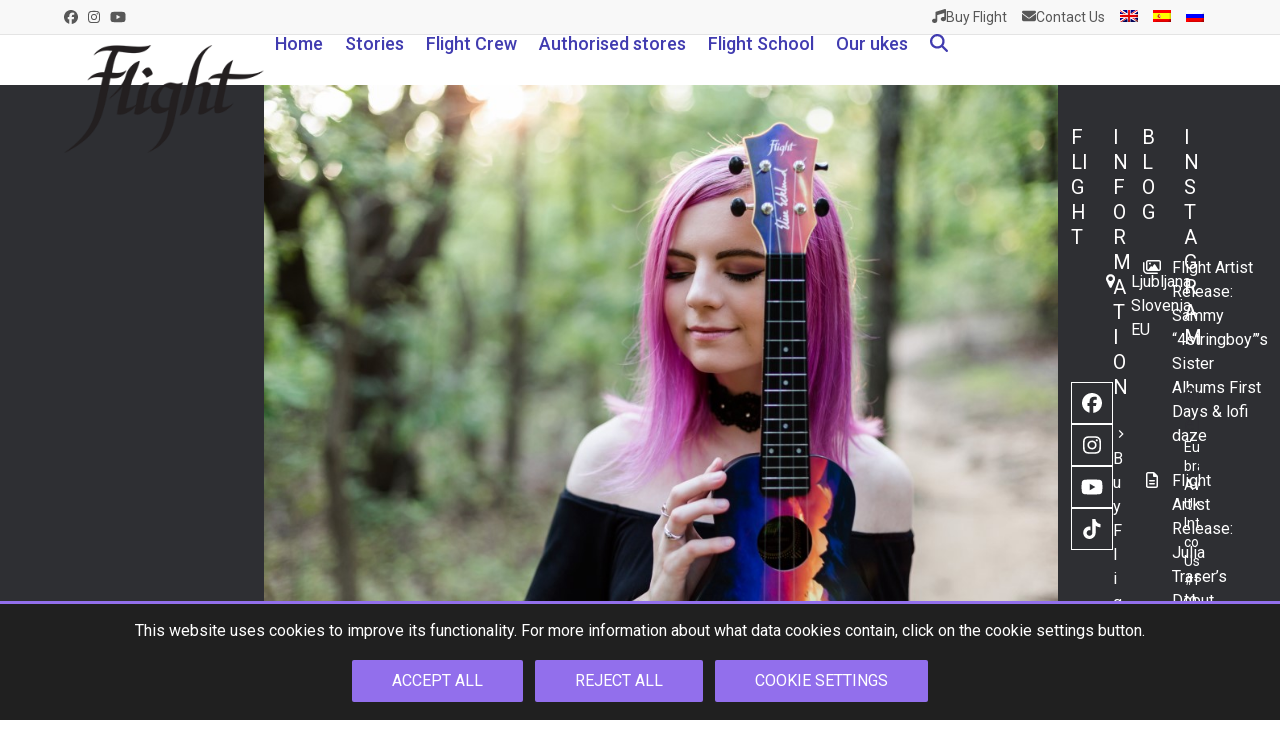

--- FILE ---
content_type: text/html; charset=UTF-8
request_url: https://flightmusic.com/2019/09/20/flight-releases-elise-ecklund-sunset-travel-ukulele/
body_size: 34098
content:
<!DOCTYPE html>
<html lang="en-US" prefix="og: http://ogp.me/ns# fb: http://ogp.me/ns/fb# website: http://ogp.me/ns/website#" class="wpex-classic-style">
<head>
<meta charset="UTF-8">
<link rel="profile" href="https://gmpg.org/xfn/11">
<title>Flight releases Elise Ecklund Sunset Travel Ukulele! &#8211; Flight Ukuleles</title>
<meta name='robots' content='max-image-preview:large' />
<link rel="alternate" hreflang="en" href="https://flightmusic.com/2019/09/20/flight-releases-elise-ecklund-sunset-travel-ukulele/" />
<link rel="alternate" hreflang="es" href="https://flightmusic.com/2019/10/10/flight-lanza-el-nuevo-sunset-travel-de-elise-ecklund/?lang=es" />
<link rel="alternate" hreflang="ru" href="https://flightmusic.com/2019/09/20/flight-releases-elise-ecklund-sunset-travel-ukulele/?lang=ru" />
<link rel="alternate" hreflang="x-default" href="https://flightmusic.com/2019/09/20/flight-releases-elise-ecklund-sunset-travel-ukulele/" />
<meta name="viewport" content="width=device-width, initial-scale=1">
<link rel='dns-prefetch' href='//challenges.cloudflare.com' />
<link rel="alternate" type="application/rss+xml" title="Flight Ukuleles &raquo; Feed" href="https://flightmusic.com/feed/" />
<link rel="alternate" type="application/rss+xml" title="Flight Ukuleles &raquo; Comments Feed" href="https://flightmusic.com/comments/feed/" />
<link rel="alternate" type="application/rss+xml" title="Flight Ukuleles &raquo; Flight releases Elise Ecklund Sunset Travel Ukulele! Comments Feed" href="https://flightmusic.com/2019/09/20/flight-releases-elise-ecklund-sunset-travel-ukulele/feed/" />
<link rel="alternate" title="oEmbed (JSON)" type="application/json+oembed" href="https://flightmusic.com/wp-json/oembed/1.0/embed?url=https%3A%2F%2Fflightmusic.com%2F2019%2F09%2F20%2Fflight-releases-elise-ecklund-sunset-travel-ukulele%2F" />
<link rel="alternate" title="oEmbed (XML)" type="text/xml+oembed" href="https://flightmusic.com/wp-json/oembed/1.0/embed?url=https%3A%2F%2Fflightmusic.com%2F2019%2F09%2F20%2Fflight-releases-elise-ecklund-sunset-travel-ukulele%2F&#038;format=xml" />
<style id='wp-img-auto-sizes-contain-inline-css'>
img:is([sizes=auto i],[sizes^="auto," i]){contain-intrinsic-size:3000px 1500px}
/*# sourceURL=wp-img-auto-sizes-contain-inline-css */
</style>
<link rel='stylesheet' id='stec-widget-events-list-css' href='https://flightmusic.com/wp-content/plugins/stachethemes_event_calendar/assets/css/front/style.widget-events.min.css?ver=3.2.4' media='all' />
<link rel="preload" href="https://flightmusic.com/wp-content/plugins/stachethemes_event_calendar/assets/css/fonts/css/all.min.css?ver=3.2.4" as="style" onload="this.rel='stylesheet';" media="all"><link rel='stylesheet' id='js_composer_front-css' href='https://flightmusic.com/wp-content/plugins/js_composer/assets/css/js_composer.min.css?ver=8.7.2' media='all' />
<link rel='stylesheet' id='sbi_styles-css' href='https://flightmusic.com/wp-content/plugins/instagram-feed/css/sbi-styles.min.css?ver=6.10.0' media='all' />
<link rel='stylesheet' id='contact-form-7-css' href='https://flightmusic.com/wp-content/plugins/contact-form-7/includes/css/styles.css?ver=6.1.4' media='all' />
<link rel='stylesheet' id='mailerlite_forms.css-css' href='https://flightmusic.com/wp-content/plugins/official-mailerlite-sign-up-forms/assets/css/mailerlite_forms.css?ver=1.7.18' media='all' />
<link rel='stylesheet' id='wcml-dropdown-0-css' href='//flightmusic.com/wp-content/plugins/woocommerce-multilingual/templates/currency-switchers/legacy-dropdown/style.css?ver=5.5.1' media='all' />
<style id='woocommerce-inline-inline-css'>
.woocommerce form .form-row .required { visibility: visible; }
/*# sourceURL=woocommerce-inline-inline-css */
</style>
<link rel='stylesheet' id='wpsl-styles-css' href='https://flightmusic.com/wp-content/plugins/wp-store-locator/css/styles.min.css?ver=2.2.261' media='all' />
<link rel='stylesheet' id='wpml-menu-item-0-css' href='https://flightmusic.com/wp-content/plugins/sitepress-multilingual-cms/templates/language-switchers/menu-item/style.min.css?ver=1' media='all' />
<link rel='stylesheet' id='parent-style-css' href='https://flightmusic.com/wp-content/themes/Total/style.css?ver=6.5' media='all' />
<link rel='stylesheet' id='flags-css' href='https://flightmusic.com/wp-content/themes/total-child-theme/css/flag-icon.min.css?ver=6.5' media='all' />
<link rel='stylesheet' id='wpex-woocommerce-css' href='https://flightmusic.com/wp-content/themes/Total/assets/css/frontend/woocommerce/core.min.css?ver=6.5' media='all' />
<link rel='stylesheet' id='wpex-style-css' href='https://flightmusic.com/wp-content/themes/total-child-theme/style.css?ver=6.5' media='all' />
<link rel='stylesheet' id='wpex-mobile-menu-breakpoint-max-css' href='https://flightmusic.com/wp-content/themes/Total/assets/css/frontend/breakpoints/max.min.css?ver=6.5' media='only screen and (max-width:768px)' />
<link rel='stylesheet' id='wpex-mobile-menu-breakpoint-min-css' href='https://flightmusic.com/wp-content/themes/Total/assets/css/frontend/breakpoints/min.min.css?ver=6.5' media='only screen and (min-width:769px)' />
<link rel='stylesheet' id='vcex-shortcodes-css' href='https://flightmusic.com/wp-content/themes/Total/assets/css/frontend/vcex-shortcodes.min.css?ver=6.5' media='all' />
<link rel='stylesheet' id='wp-members-css' href='https://flightmusic.com/wp-content/plugins/wp-members/assets/css/forms/generic-no-float.min.css?ver=3.5.4.4' media='all' />
<link rel='stylesheet' id='wpex-wpbakery-css' href='https://flightmusic.com/wp-content/themes/Total/assets/css/frontend/wpbakery.min.css?ver=6.5' media='all' />
<link rel='stylesheet' id='sib-front-css-css' href='https://flightmusic.com/wp-content/plugins/mailin/css/mailin-front.css?ver=6.9' media='all' />
<link rel='stylesheet' id='moove_gdpr_frontend-css' href='https://flightmusic.com/wp-content/plugins/gdpr-cookie-compliance/dist/styles/gdpr-main-nf.css?ver=5.0.9' media='all' />
<style id='moove_gdpr_frontend-inline-css'>
				#moove_gdpr_cookie_modal .moove-gdpr-modal-content .moove-gdpr-tab-main h3.tab-title, 
				#moove_gdpr_cookie_modal .moove-gdpr-modal-content .moove-gdpr-tab-main span.tab-title,
				#moove_gdpr_cookie_modal .moove-gdpr-modal-content .moove-gdpr-modal-left-content #moove-gdpr-menu li a, 
				#moove_gdpr_cookie_modal .moove-gdpr-modal-content .moove-gdpr-modal-left-content #moove-gdpr-menu li button,
				#moove_gdpr_cookie_modal .moove-gdpr-modal-content .moove-gdpr-modal-left-content .moove-gdpr-branding-cnt a,
				#moove_gdpr_cookie_modal .moove-gdpr-modal-content .moove-gdpr-modal-footer-content .moove-gdpr-button-holder a.mgbutton, 
				#moove_gdpr_cookie_modal .moove-gdpr-modal-content .moove-gdpr-modal-footer-content .moove-gdpr-button-holder button.mgbutton,
				#moove_gdpr_cookie_modal .cookie-switch .cookie-slider:after, 
				#moove_gdpr_cookie_modal .cookie-switch .slider:after, 
				#moove_gdpr_cookie_modal .switch .cookie-slider:after, 
				#moove_gdpr_cookie_modal .switch .slider:after,
				#moove_gdpr_cookie_info_bar .moove-gdpr-info-bar-container .moove-gdpr-info-bar-content p, 
				#moove_gdpr_cookie_info_bar .moove-gdpr-info-bar-container .moove-gdpr-info-bar-content p a,
				#moove_gdpr_cookie_info_bar .moove-gdpr-info-bar-container .moove-gdpr-info-bar-content a.mgbutton, 
				#moove_gdpr_cookie_info_bar .moove-gdpr-info-bar-container .moove-gdpr-info-bar-content button.mgbutton,
				#moove_gdpr_cookie_modal .moove-gdpr-modal-content .moove-gdpr-tab-main .moove-gdpr-tab-main-content h1, 
				#moove_gdpr_cookie_modal .moove-gdpr-modal-content .moove-gdpr-tab-main .moove-gdpr-tab-main-content h2, 
				#moove_gdpr_cookie_modal .moove-gdpr-modal-content .moove-gdpr-tab-main .moove-gdpr-tab-main-content h3, 
				#moove_gdpr_cookie_modal .moove-gdpr-modal-content .moove-gdpr-tab-main .moove-gdpr-tab-main-content h4, 
				#moove_gdpr_cookie_modal .moove-gdpr-modal-content .moove-gdpr-tab-main .moove-gdpr-tab-main-content h5, 
				#moove_gdpr_cookie_modal .moove-gdpr-modal-content .moove-gdpr-tab-main .moove-gdpr-tab-main-content h6,
				#moove_gdpr_cookie_modal .moove-gdpr-modal-content.moove_gdpr_modal_theme_v2 .moove-gdpr-modal-title .tab-title,
				#moove_gdpr_cookie_modal .moove-gdpr-modal-content.moove_gdpr_modal_theme_v2 .moove-gdpr-tab-main h3.tab-title, 
				#moove_gdpr_cookie_modal .moove-gdpr-modal-content.moove_gdpr_modal_theme_v2 .moove-gdpr-tab-main span.tab-title,
				#moove_gdpr_cookie_modal .moove-gdpr-modal-content.moove_gdpr_modal_theme_v2 .moove-gdpr-branding-cnt a {
					font-weight: inherit				}
			#moove_gdpr_cookie_modal,#moove_gdpr_cookie_info_bar,.gdpr_cookie_settings_shortcode_content{font-family:inherit}#moove_gdpr_save_popup_settings_button{background-color:#373737;color:#fff}#moove_gdpr_save_popup_settings_button:hover{background-color:#000}#moove_gdpr_cookie_info_bar .moove-gdpr-info-bar-container .moove-gdpr-info-bar-content a.mgbutton,#moove_gdpr_cookie_info_bar .moove-gdpr-info-bar-container .moove-gdpr-info-bar-content button.mgbutton{background-color:#926fec}#moove_gdpr_cookie_modal .moove-gdpr-modal-content .moove-gdpr-modal-footer-content .moove-gdpr-button-holder a.mgbutton,#moove_gdpr_cookie_modal .moove-gdpr-modal-content .moove-gdpr-modal-footer-content .moove-gdpr-button-holder button.mgbutton,.gdpr_cookie_settings_shortcode_content .gdpr-shr-button.button-green{background-color:#926fec;border-color:#926fec}#moove_gdpr_cookie_modal .moove-gdpr-modal-content .moove-gdpr-modal-footer-content .moove-gdpr-button-holder a.mgbutton:hover,#moove_gdpr_cookie_modal .moove-gdpr-modal-content .moove-gdpr-modal-footer-content .moove-gdpr-button-holder button.mgbutton:hover,.gdpr_cookie_settings_shortcode_content .gdpr-shr-button.button-green:hover{background-color:#fff;color:#926fec}#moove_gdpr_cookie_modal .moove-gdpr-modal-content .moove-gdpr-modal-close i,#moove_gdpr_cookie_modal .moove-gdpr-modal-content .moove-gdpr-modal-close span.gdpr-icon{background-color:#926fec;border:1px solid #926fec}#moove_gdpr_cookie_info_bar span.moove-gdpr-infobar-allow-all.focus-g,#moove_gdpr_cookie_info_bar span.moove-gdpr-infobar-allow-all:focus,#moove_gdpr_cookie_info_bar button.moove-gdpr-infobar-allow-all.focus-g,#moove_gdpr_cookie_info_bar button.moove-gdpr-infobar-allow-all:focus,#moove_gdpr_cookie_info_bar span.moove-gdpr-infobar-reject-btn.focus-g,#moove_gdpr_cookie_info_bar span.moove-gdpr-infobar-reject-btn:focus,#moove_gdpr_cookie_info_bar button.moove-gdpr-infobar-reject-btn.focus-g,#moove_gdpr_cookie_info_bar button.moove-gdpr-infobar-reject-btn:focus,#moove_gdpr_cookie_info_bar span.change-settings-button.focus-g,#moove_gdpr_cookie_info_bar span.change-settings-button:focus,#moove_gdpr_cookie_info_bar button.change-settings-button.focus-g,#moove_gdpr_cookie_info_bar button.change-settings-button:focus{-webkit-box-shadow:0 0 1px 3px #926fec;-moz-box-shadow:0 0 1px 3px #926fec;box-shadow:0 0 1px 3px #926fec}#moove_gdpr_cookie_modal .moove-gdpr-modal-content .moove-gdpr-modal-close i:hover,#moove_gdpr_cookie_modal .moove-gdpr-modal-content .moove-gdpr-modal-close span.gdpr-icon:hover,#moove_gdpr_cookie_info_bar span[data-href]>u.change-settings-button{color:#926fec}#moove_gdpr_cookie_modal .moove-gdpr-modal-content .moove-gdpr-modal-left-content #moove-gdpr-menu li.menu-item-selected a span.gdpr-icon,#moove_gdpr_cookie_modal .moove-gdpr-modal-content .moove-gdpr-modal-left-content #moove-gdpr-menu li.menu-item-selected button span.gdpr-icon{color:inherit}#moove_gdpr_cookie_modal .moove-gdpr-modal-content .moove-gdpr-modal-left-content #moove-gdpr-menu li a span.gdpr-icon,#moove_gdpr_cookie_modal .moove-gdpr-modal-content .moove-gdpr-modal-left-content #moove-gdpr-menu li button span.gdpr-icon{color:inherit}#moove_gdpr_cookie_modal .gdpr-acc-link{line-height:0;font-size:0;color:transparent;position:absolute}#moove_gdpr_cookie_modal .moove-gdpr-modal-content .moove-gdpr-modal-close:hover i,#moove_gdpr_cookie_modal .moove-gdpr-modal-content .moove-gdpr-modal-left-content #moove-gdpr-menu li a,#moove_gdpr_cookie_modal .moove-gdpr-modal-content .moove-gdpr-modal-left-content #moove-gdpr-menu li button,#moove_gdpr_cookie_modal .moove-gdpr-modal-content .moove-gdpr-modal-left-content #moove-gdpr-menu li button i,#moove_gdpr_cookie_modal .moove-gdpr-modal-content .moove-gdpr-modal-left-content #moove-gdpr-menu li a i,#moove_gdpr_cookie_modal .moove-gdpr-modal-content .moove-gdpr-tab-main .moove-gdpr-tab-main-content a:hover,#moove_gdpr_cookie_info_bar.moove-gdpr-dark-scheme .moove-gdpr-info-bar-container .moove-gdpr-info-bar-content a.mgbutton:hover,#moove_gdpr_cookie_info_bar.moove-gdpr-dark-scheme .moove-gdpr-info-bar-container .moove-gdpr-info-bar-content button.mgbutton:hover,#moove_gdpr_cookie_info_bar.moove-gdpr-dark-scheme .moove-gdpr-info-bar-container .moove-gdpr-info-bar-content a:hover,#moove_gdpr_cookie_info_bar.moove-gdpr-dark-scheme .moove-gdpr-info-bar-container .moove-gdpr-info-bar-content button:hover,#moove_gdpr_cookie_info_bar.moove-gdpr-dark-scheme .moove-gdpr-info-bar-container .moove-gdpr-info-bar-content span.change-settings-button:hover,#moove_gdpr_cookie_info_bar.moove-gdpr-dark-scheme .moove-gdpr-info-bar-container .moove-gdpr-info-bar-content button.change-settings-button:hover,#moove_gdpr_cookie_info_bar.moove-gdpr-dark-scheme .moove-gdpr-info-bar-container .moove-gdpr-info-bar-content u.change-settings-button:hover,#moove_gdpr_cookie_info_bar span[data-href]>u.change-settings-button,#moove_gdpr_cookie_info_bar.moove-gdpr-dark-scheme .moove-gdpr-info-bar-container .moove-gdpr-info-bar-content a.mgbutton.focus-g,#moove_gdpr_cookie_info_bar.moove-gdpr-dark-scheme .moove-gdpr-info-bar-container .moove-gdpr-info-bar-content button.mgbutton.focus-g,#moove_gdpr_cookie_info_bar.moove-gdpr-dark-scheme .moove-gdpr-info-bar-container .moove-gdpr-info-bar-content a.focus-g,#moove_gdpr_cookie_info_bar.moove-gdpr-dark-scheme .moove-gdpr-info-bar-container .moove-gdpr-info-bar-content button.focus-g,#moove_gdpr_cookie_info_bar.moove-gdpr-dark-scheme .moove-gdpr-info-bar-container .moove-gdpr-info-bar-content a.mgbutton:focus,#moove_gdpr_cookie_info_bar.moove-gdpr-dark-scheme .moove-gdpr-info-bar-container .moove-gdpr-info-bar-content button.mgbutton:focus,#moove_gdpr_cookie_info_bar.moove-gdpr-dark-scheme .moove-gdpr-info-bar-container .moove-gdpr-info-bar-content a:focus,#moove_gdpr_cookie_info_bar.moove-gdpr-dark-scheme .moove-gdpr-info-bar-container .moove-gdpr-info-bar-content button:focus,#moove_gdpr_cookie_info_bar.moove-gdpr-dark-scheme .moove-gdpr-info-bar-container .moove-gdpr-info-bar-content span.change-settings-button.focus-g,span.change-settings-button:focus,button.change-settings-button.focus-g,button.change-settings-button:focus,#moove_gdpr_cookie_info_bar.moove-gdpr-dark-scheme .moove-gdpr-info-bar-container .moove-gdpr-info-bar-content u.change-settings-button.focus-g,#moove_gdpr_cookie_info_bar.moove-gdpr-dark-scheme .moove-gdpr-info-bar-container .moove-gdpr-info-bar-content u.change-settings-button:focus{color:#926fec}#moove_gdpr_cookie_modal .moove-gdpr-branding.focus-g span,#moove_gdpr_cookie_modal .moove-gdpr-modal-content .moove-gdpr-tab-main a.focus-g,#moove_gdpr_cookie_modal .moove-gdpr-modal-content .moove-gdpr-tab-main .gdpr-cd-details-toggle.focus-g{color:#926fec}#moove_gdpr_cookie_modal.gdpr_lightbox-hide{display:none}#moove_gdpr_cookie_info_bar .moove-gdpr-info-bar-container .moove-gdpr-info-bar-content a.mgbutton,#moove_gdpr_cookie_info_bar .moove-gdpr-info-bar-container .moove-gdpr-info-bar-content button.mgbutton,#moove_gdpr_cookie_modal .moove-gdpr-modal-content .moove-gdpr-modal-footer-content .moove-gdpr-button-holder a.mgbutton,#moove_gdpr_cookie_modal .moove-gdpr-modal-content .moove-gdpr-modal-footer-content .moove-gdpr-button-holder button.mgbutton,.gdpr-shr-button,#moove_gdpr_cookie_info_bar .moove-gdpr-infobar-close-btn{border-radius:0}
/*# sourceURL=moove_gdpr_frontend-inline-css */
</style>
<!--n2css--><!--n2js--><script src="https://flightmusic.com/wp-includes/js/jquery/jquery.min.js?ver=3.7.1" id="jquery-core-js"></script>
<script src="https://flightmusic.com/wp-includes/js/jquery/jquery-migrate.min.js?ver=3.4.1" id="jquery-migrate-js"></script>
<script src="//flightmusic.com/wp-content/plugins/revslider/sr6/assets/js/rbtools.min.js?ver=6.7.38" async id="tp-tools-js"></script>
<script src="//flightmusic.com/wp-content/plugins/revslider/sr6/assets/js/rs6.min.js?ver=6.7.38" async id="revmin-js"></script>
<script src="https://flightmusic.com/wp-content/plugins/woocommerce/assets/js/jquery-blockui/jquery.blockUI.min.js?ver=2.7.0-wc.10.4.2" id="wc-jquery-blockui-js" data-wp-strategy="defer"></script>
<script id="wc-add-to-cart-js-extra">
var wc_add_to_cart_params = {"ajax_url":"/wp-admin/admin-ajax.php","wc_ajax_url":"/?wc-ajax=%%endpoint%%","i18n_view_cart":"View cart","cart_url":"https://flightmusic.com/?page_id=670","is_cart":"","cart_redirect_after_add":"no"};
//# sourceURL=wc-add-to-cart-js-extra
</script>
<script src="https://flightmusic.com/wp-content/plugins/woocommerce/assets/js/frontend/add-to-cart.min.js?ver=10.4.2" id="wc-add-to-cart-js" data-wp-strategy="defer"></script>
<script src="https://flightmusic.com/wp-content/plugins/woocommerce/assets/js/js-cookie/js.cookie.min.js?ver=2.1.4-wc.10.4.2" id="wc-js-cookie-js" defer data-wp-strategy="defer"></script>
<script id="woocommerce-js-extra">
var woocommerce_params = {"ajax_url":"/wp-admin/admin-ajax.php","wc_ajax_url":"/?wc-ajax=%%endpoint%%","i18n_password_show":"Show password","i18n_password_hide":"Hide password"};
//# sourceURL=woocommerce-js-extra
</script>
<script src="https://flightmusic.com/wp-content/plugins/woocommerce/assets/js/frontend/woocommerce.min.js?ver=10.4.2" id="woocommerce-js" defer data-wp-strategy="defer"></script>
<script src="https://flightmusic.com/wp-content/plugins/js_composer/assets/js/vendors/woocommerce-add-to-cart.js?ver=8.7.2" id="vc_woocommerce-add-to-cart-js-js"></script>
<script id="wpex-core-js-extra">
var wpex_theme_params = {"selectArrowIcon":"\u003Cspan class=\"wpex-select-arrow__icon wpex-icon--sm wpex-flex wpex-icon\" aria-hidden=\"true\"\u003E\u003Csvg viewBox=\"0 0 24 24\" xmlns=\"http://www.w3.org/2000/svg\"\u003E\u003Crect fill=\"none\" height=\"24\" width=\"24\"/\u003E\u003Cg transform=\"matrix(0, -1, 1, 0, -0.115, 23.885)\"\u003E\u003Cpolygon points=\"17.77,3.77 16,2 6,12 16,22 17.77,20.23 9.54,12\"/\u003E\u003C/g\u003E\u003C/svg\u003E\u003C/span\u003E","customSelects":".widget_categories form,.widget_archive select,.vcex-form-shortcode select,.woocommerce-ordering .orderby,#dropdown_product_cat,.single-product .variations_form .variations select","scrollToHash":"1","localScrollFindLinks":"1","localScrollHighlight":"1","localScrollUpdateHash":"1","scrollToHashTimeout":"500","localScrollTargets":"li.local-scroll a, a.local-scroll, .local-scroll-link, .local-scroll-link \u003E a,.sidr-class-local-scroll-link,li.sidr-class-local-scroll \u003E span \u003E a,li.sidr-class-local-scroll \u003E a","scrollToBehavior":"smooth"};
//# sourceURL=wpex-core-js-extra
</script>
<script src="https://flightmusic.com/wp-content/themes/Total/assets/js/frontend/core.min.js?ver=6.5" id="wpex-core-js" defer data-wp-strategy="defer"></script>
<script id="wpex-inline-js-after">
!function(){const e=document.querySelector("html"),t=()=>{const t=window.innerWidth-document.documentElement.clientWidth;t&&e.style.setProperty("--wpex-scrollbar-width",`${t}px`)};t(),window.addEventListener("resize",(()=>{t()}))}();
//# sourceURL=wpex-inline-js-after
</script>
<script src="https://flightmusic.com/wp-content/themes/Total/assets/js/frontend/search/overlay.min.js?ver=6.5" id="wpex-search-overlay-js" defer data-wp-strategy="defer"></script>
<script id="wpex-sticky-topbar-js-extra">
var wpex_sticky_topbar_params = {"breakpoint":"0"};
//# sourceURL=wpex-sticky-topbar-js-extra
</script>
<script src="https://flightmusic.com/wp-content/themes/Total/assets/js/frontend/sticky/topbar.min.js?ver=6.5" id="wpex-sticky-topbar-js" defer data-wp-strategy="defer"></script>
<script id="wpex-sticky-header-js-extra">
var wpex_sticky_header_params = {"breakpoint":"769","mobileSupport":"1","shrink":"1","shrinkOnMobile":"1","shrinkHeight":"100","shrink_speed":".3s","shrink_delay":"1"};
//# sourceURL=wpex-sticky-header-js-extra
</script>
<script src="https://flightmusic.com/wp-content/themes/Total/assets/js/frontend/sticky/header.min.js?ver=6.5" id="wpex-sticky-header-js" defer data-wp-strategy="defer"></script>
<script id="wpex-mobile-menu-sidr-js-extra">
var wpex_mobile_menu_sidr_params = {"breakpoint":"768","i18n":{"openSubmenu":"Open submenu of %s","closeSubmenu":"Close submenu of %s"},"openSubmenuIcon":"\u003Cspan class=\"wpex-open-submenu__icon wpex-transition-transform wpex-duration-300 wpex-icon\" aria-hidden=\"true\"\u003E\u003Csvg xmlns=\"http://www.w3.org/2000/svg\" viewBox=\"0 0 448 512\"\u003E\u003Cpath d=\"M201.4 342.6c12.5 12.5 32.8 12.5 45.3 0l160-160c12.5-12.5 12.5-32.8 0-45.3s-32.8-12.5-45.3 0L224 274.7 86.6 137.4c-12.5-12.5-32.8-12.5-45.3 0s-12.5 32.8 0 45.3l160 160z\"/\u003E\u003C/svg\u003E\u003C/span\u003E","source":"#site-navigation","side":"left","dark_surface":"1","displace":"","aria_label":"Mobile menu","aria_label_close":"Close mobile menu","class":"has-background","speed":"300"};
//# sourceURL=wpex-mobile-menu-sidr-js-extra
</script>
<script src="https://flightmusic.com/wp-content/themes/Total/assets/js/frontend/mobile-menu/sidr.min.js?ver=6.5" id="wpex-mobile-menu-sidr-js" defer data-wp-strategy="defer"></script>
<script id="sib-front-js-js-extra">
var sibErrMsg = {"invalidMail":"Please fill out valid email address","requiredField":"Please fill out required fields","invalidDateFormat":"Please fill out valid date format","invalidSMSFormat":"Please fill out valid phone number"};
var ajax_sib_front_object = {"ajax_url":"https://flightmusic.com/wp-admin/admin-ajax.php","ajax_nonce":"7ef3ddea32","flag_url":"https://flightmusic.com/wp-content/plugins/mailin/img/flags/"};
//# sourceURL=sib-front-js-js-extra
</script>
<script src="https://flightmusic.com/wp-content/plugins/mailin/js/mailin-front.js?ver=1765207149" id="sib-front-js-js"></script>
<script></script><link rel="https://api.w.org/" href="https://flightmusic.com/wp-json/" /><link rel="alternate" title="JSON" type="application/json" href="https://flightmusic.com/wp-json/wp/v2/posts/8571" /><link rel="EditURI" type="application/rsd+xml" title="RSD" href="https://flightmusic.com/xmlrpc.php?rsd" />
<meta name="generator" content="WordPress 6.9" />
<meta name="generator" content="WooCommerce 10.4.2" />
<link rel="canonical" href="https://flightmusic.com/2019/09/20/flight-releases-elise-ecklund-sunset-travel-ukulele/" />
<link rel='shortlink' href='https://flightmusic.com/?p=8571' />


<!-- Open Graph data is managed by Alex MacArthur's Complete Open Graph plugin. (v3.4.5) -->
<!-- https://wordpress.org/plugins/complete-open-graph/ -->
<meta property='og:site_name' content='Flight Ukuleles' />
<meta property='og:url' content='https://flightmusic.com/2019/09/20/flight-releases-elise-ecklund-sunset-travel-ukulele/' />
<meta property='og:locale' content='en_US' />
<meta property='og:title' content='Flight releases Elise Ecklund Sunset Travel Ukulele!' />
<meta property='og:type' content='article' />
<meta property='og:image' content='https://flightmusic.com/wp-content/uploads/2019/08/Elise_013.jpg' />
<meta property='og:image:width' content='985' />
<meta property='og:image:height' content='657' />
<meta name='twitter:card' content='summary' />
<meta name='twitter:title' content='Flight releases Elise Ecklund Sunset Travel Ukulele!' />
<meta name='twitter:image' content='https://flightmusic.com/wp-content/uploads/2019/08/Elise_013.jpg' />
<!-- End Complete Open Graph. | 0.0020301342010498s -->

            <!-- MailerLite Universal -->
            <script>
                (function (m, a, i, l, e, r) {
                    m['MailerLiteObject'] = e;

                    function f() {
                        var c = {a: arguments, q: []};
                        var r = this.push(c);
                        return "number" != typeof r ? r : f.bind(c.q);
                    }

                    f.q = f.q || [];
                    m[e] = m[e] || f.bind(f.q);
                    m[e].q = m[e].q || f.q;
                    r = a.createElement(i);
                    var _ = a.getElementsByTagName(i)[0];
                    r.async = 1;
                    r.src = l + '?' + (~~(new Date().getTime() / 10000000));
                    _.parentNode.insertBefore(r, _);
                })(window, document, 'script', 'https://static.mailerlite.com/js/universal.js', 'ml');

                var ml_account = ml('accounts', '3109600', 'j2b8g8f5u7', 'load');
            </script>
            <!-- End MailerLite Universal -->
         <style> .ppw-ppf-input-container { background-color: !important; padding: px!important; border-radius: px!important; } .ppw-ppf-input-container div.ppw-ppf-headline { font-size: px!important; font-weight: !important; color: !important; } .ppw-ppf-input-container div.ppw-ppf-desc { font-size: px!important; font-weight: !important; color: !important; } .ppw-ppf-input-container label.ppw-pwd-label { font-size: px!important; font-weight: !important; color: !important; } div.ppwp-wrong-pw-error { font-size: px!important; font-weight: !important; color: #dc3232!important; background: !important; } .ppw-ppf-input-container input[type='submit'] { color: !important; background: !important; } .ppw-ppf-input-container input[type='submit']:hover { color: !important; background: !important; } .ppw-ppf-desc-below { font-size: px!important; font-weight: !important; color: !important; } </style>  <style> .ppw-form { background-color: !important; padding: px!important; border-radius: px!important; } .ppw-headline.ppw-pcp-pf-headline { font-size: px!important; font-weight: !important; color: !important; } .ppw-description.ppw-pcp-pf-desc { font-size: px!important; font-weight: !important; color: !important; } .ppw-pcp-pf-desc-above-btn { display: block; } .ppw-pcp-pf-desc-below-form { font-size: px!important; font-weight: !important; color: !important; } .ppw-input label.ppw-pcp-password-label { font-size: px!important; font-weight: !important; color: !important; } .ppw-form input[type='submit'] { color: !important; background: !important; } .ppw-form input[type='submit']:hover { color: !important; background: !important; } div.ppw-error.ppw-pcp-pf-error-msg { font-size: px!important; font-weight: !important; color: #dc3232!important; background: !important; } </style> <meta name="generator" content="WPML ver:4.7.6 stt:1,45,2;" />
        <script type='text/javascript'>
            if (typeof ajaxurl === 'undefined') {
                var ajaxurl = 'https://flightmusic.com/wp-admin/admin-ajax.php';
            }
            if (typeof resturl === 'undefined') {
                var resturl = 'https://flightmusic.com/wp-json/';
            }
        </script>
        <!-- Analytics by WP Statistics - https://wp-statistics.com -->
	<meta name="p:domain_verify" content="b88e92c7d0a5973e04098667e1da0b9b" />
<link rel="icon" href="https://flightmusic.com/wp-content/uploads/2017/10/favicon.png" sizes="32x32"><link rel="shortcut icon" href="https://flightmusic.com/wp-content/uploads/2017/10/favicon.png"><link rel="apple-touch-icon" href="https://flightmusic.com/wp-content/uploads/2017/10/apple-iphone-icon.png" sizes="57x57" ><link rel="apple-touch-icon" href="https://flightmusic.com/wp-content/uploads/2017/10/apple-ipad-icon.png" sizes="76x76" ><link rel="apple-touch-icon" href="https://flightmusic.com/wp-content/uploads/2017/10/apple-iphone-retina-icon.png" sizes="120x120"><link rel="apple-touch-icon" href="https://flightmusic.com/wp-content/uploads/2017/10/apple-ipad-retina-icon.png" sizes="114x114">	<noscript><style>.woocommerce-product-gallery{ opacity: 1 !important; }</style></noscript>
	<!-- Instagram Feed CSS -->
<style type="text/css">
#sb_instagram #sbi_load .sbi_load_btn, #sb_instagram .sbi_follow_btn a {
	padding: 9px 20px;
	margin: 5px auto 0;
	border-radius: 2px;
	font-size: .923em;
}
</style>
<script type="text/javascript" src="https://cdn.brevo.com/js/sdk-loader.js" async></script>
<script type="text/javascript">
  window.Brevo = window.Brevo || [];
  window.Brevo.push(['init', {"client_key":"wlwmovntky5ya7shxi1bl9s3","email_id":null,"push":{"customDomain":"https:\/\/flightmusic.com\/wp-content\/plugins\/mailin\/"},"service_worker_url":"sw.js?key=${key}","frame_url":"brevo-frame.html"}]);
</script><noscript><style>body:not(.content-full-screen) .wpex-vc-row-stretched[data-vc-full-width-init="false"]{visibility:visible;}</style></noscript><script>function setREVStartSize(e){
			//window.requestAnimationFrame(function() {
				window.RSIW = window.RSIW===undefined ? window.innerWidth : window.RSIW;
				window.RSIH = window.RSIH===undefined ? window.innerHeight : window.RSIH;
				try {
					var pw = document.getElementById(e.c).parentNode.offsetWidth,
						newh;
					pw = pw===0 || isNaN(pw) || (e.l=="fullwidth" || e.layout=="fullwidth") ? window.RSIW : pw;
					e.tabw = e.tabw===undefined ? 0 : parseInt(e.tabw);
					e.thumbw = e.thumbw===undefined ? 0 : parseInt(e.thumbw);
					e.tabh = e.tabh===undefined ? 0 : parseInt(e.tabh);
					e.thumbh = e.thumbh===undefined ? 0 : parseInt(e.thumbh);
					e.tabhide = e.tabhide===undefined ? 0 : parseInt(e.tabhide);
					e.thumbhide = e.thumbhide===undefined ? 0 : parseInt(e.thumbhide);
					e.mh = e.mh===undefined || e.mh=="" || e.mh==="auto" ? 0 : parseInt(e.mh,0);
					if(e.layout==="fullscreen" || e.l==="fullscreen")
						newh = Math.max(e.mh,window.RSIH);
					else{
						e.gw = Array.isArray(e.gw) ? e.gw : [e.gw];
						for (var i in e.rl) if (e.gw[i]===undefined || e.gw[i]===0) e.gw[i] = e.gw[i-1];
						e.gh = e.el===undefined || e.el==="" || (Array.isArray(e.el) && e.el.length==0)? e.gh : e.el;
						e.gh = Array.isArray(e.gh) ? e.gh : [e.gh];
						for (var i in e.rl) if (e.gh[i]===undefined || e.gh[i]===0) e.gh[i] = e.gh[i-1];
											
						var nl = new Array(e.rl.length),
							ix = 0,
							sl;
						e.tabw = e.tabhide>=pw ? 0 : e.tabw;
						e.thumbw = e.thumbhide>=pw ? 0 : e.thumbw;
						e.tabh = e.tabhide>=pw ? 0 : e.tabh;
						e.thumbh = e.thumbhide>=pw ? 0 : e.thumbh;
						for (var i in e.rl) nl[i] = e.rl[i]<window.RSIW ? 0 : e.rl[i];
						sl = nl[0];
						for (var i in nl) if (sl>nl[i] && nl[i]>0) { sl = nl[i]; ix=i;}
						var m = pw>(e.gw[ix]+e.tabw+e.thumbw) ? 1 : (pw-(e.tabw+e.thumbw)) / (e.gw[ix]);
						newh =  (e.gh[ix] * m) + (e.tabh + e.thumbh);
					}
					var el = document.getElementById(e.c);
					if (el!==null && el) el.style.height = newh+"px";
					el = document.getElementById(e.c+"_wrapper");
					if (el!==null && el) {
						el.style.height = newh+"px";
						el.style.display = "block";
					}
				} catch(e){
					console.log("Failure at Presize of Slider:" + e)
				}
			//});
		  };</script>
		<style id="wp-custom-css">
			#site-navigation-wrap{margin-left:200px;}@media screen and (max-width:1000px){#site-navigation-wrap{top:32%;}}.woocommerce ul.products li.product .woocommerce-loop-product__title{min-height:60px;}		</style>
		<style type="text/css" data-type="vc_shortcodes-custom-css">.vc_custom_1569051140972{padding-bottom: 15px !important;}.vc_custom_1569051322515{margin-bottom: 30px !important;border-top-width: 1px !important;border-right-width: 1px !important;border-bottom-width: 1px !important;border-left-width: 1px !important;padding-top: 10px !important;padding-right: 10px !important;padding-bottom: 10px !important;padding-left: 10px !important;background-color: #ffffff !important;border-left-color: #e4e4e4 !important;border-left-style: solid !important;border-right-color: #e4e4e4 !important;border-right-style: solid !important;border-top-color: #e4e4e4 !important;border-top-style: solid !important;border-bottom-color: #e4e4e4 !important;border-bottom-style: solid !important;}</style><noscript><style> .wpb_animate_when_almost_visible { opacity: 1; }</style></noscript><style data-type="wpex-css" id="wpex-css">/*TYPOGRAPHY*/:root{--wpex-body-font-family:Roboto,sans-serif;--wpex-body-font-weight:400;--wpex-body-font-style:normal;--wpex-body-font-size:16px;--wpex-body-color:#2e2e33;}:root{--wpex-heading-font-family:'Noto Serif';--wpex-heading-font-weight:600;--wpex-heading-font-style:normal;--wpex-heading-color:#2e2e33;}:root{--wpex-btn-font-family:Roboto,sans-serif;--wpex-btn-font-weight:400;--wpex-btn-font-style:normal;}#top-bar-content{font-family:Roboto,sans-serif;font-weight:400;font-style:normal;font-size:14px;}.header-aside-content{font-family:Roboto,sans-serif;font-weight:400;font-style:normal;font-size:16px;color:#2e2e33;}.main-navigation-ul .link-inner{font-family:Roboto,sans-serif;font-weight:500;font-style:normal;font-size:18px;letter-spacing:0px;}.main-navigation-ul .sub-menu .link-inner{font-family:Roboto,sans-serif;font-weight:400;font-style:normal;font-size:16px;}.wpex-mobile-menu,#sidr-main{font-family:Roboto,sans-serif;font-weight:500;font-style:normal;font-size:18px;}.blog-entry-title.entry-title,.blog-entry-title.entry-title a,.blog-entry-title.entry-title a:hover{font-family:Roboto,sans-serif;font-weight:400;font-style:normal;font-size:20px;color:#2e2e33;line-height:1.25;}body.single-post .single-post-title{font-family:Roboto,sans-serif;font-weight:400;font-style:normal;font-size:30px;color:#2e2e33;line-height:1.25;}.sidebar-box .widget-title{font-family:Roboto,sans-serif;font-weight:500;font-size:16px;margin:0px 0px 15px 0px;}.theme-heading{font-family:'Roboto Condensed';font-weight:400;font-style:normal;color:#2e2e33;line-height:1.20;margin:0px 0px 15px 0px;}h1,.wpex-h1{font-family:'Noto Serif';font-weight:600;font-style:normal;color:#413cb0;}h2,.wpex-h2{font-family:'Noto Serif';font-weight:600;font-style:normal;color:#2e2e33;}h3,.wpex-h3{font-family:Roboto,sans-serif;font-weight:400;font-style:normal;color:#2e2e33;}h4,.wpex-h4{font-family:Roboto,sans-serif;font-weight:500;font-style:normal;color:#2e2e33;}#footer-widgets{font-family:Roboto,sans-serif;font-weight:400;font-style:normal;text-transform:none;}.footer-widget .widget-title{font-family:Roboto,sans-serif;font-weight:400;font-style:normal;font-size:20px;text-transform:uppercase;}#copyright{font-family:Roboto,sans-serif;font-weight:400;font-style:normal;font-size:14px;text-transform:uppercase;}#footer-bottom-menu{font-family:Roboto,sans-serif;font-weight:300;font-style:normal;font-size:14px;text-transform:uppercase;}.woocommerce-loop-product__title,.woocommerce-loop-category__title{font-family:Roboto,sans-serif;font-weight:400;font-style:normal;font-size:16px;color:#2e2e33;line-height:1.25;margin:0px 0px 3px 0px;}.woocommerce div.product .product_title{font-family:'Roboto Condensed';font-weight:400;font-style:normal;font-size:30px;color:#2e2e33;line-height:1.20;margin:0px 0px 10px 0px;}.up-sells >h2,.related.products >h2,.woocommerce-tabs .panel >h2{font-family:'Roboto Condensed';font-weight:400;font-size:22px;color:#2e2e33;line-height:1.20;margin:0px 0px 10px 0px;}/*ADVANCED STYLING CSS*/:where(.woocommerce-pagination){text-align:end}/*CUSTOMIZER STYLING*/:root{--wpex-bg-color:#ffffff;--wpex-accent:#926fec;--wpex-accent-alt:#926fec;--wpex-border-main:#e4e4e4;--wpex-link-color:#996af4;--wpex-hover-heading-link-color:#996af4;--wpex-hover-link-color:#9d71f4;--wpex-btn-border-radius:2px;--wpex-btn-color:#ffffff;--wpex-hover-btn-color:#ffffff;--wpex-btn-bg:#996af4;--wpex-hover-btn-bg:#9d71f4;--wpex-input-border-radius:1px;--wpex-input-color:#2e2e33;--wpex-focus-input-color:#2e2e33;--wpex-input-bg:#f9f9f9;--wpex-focus-input-bg:#f9f9f9;--wpex-input-border-width:1px;--wpex-focus-input-color:#2e2e33;--wpex-table-thead-bg:#926fec;--wpex-table-thead-color:#ffffff;--wpex-table-th-color:#2e2e33;--wpex-table-cell-border-color:#e4e4e4;--wpex-pagination-link-padding:8px 11px 8px 11px;--wpex-pagination-border-color:#e4e4e4;--wpex-pagination-link-color:#2e2e33;--wpex-hover-pagination-link-color:#2e2e33;--wpex-active-pagination-link-color:#2e2e33;--wpex-active-pagination-link-color:#2e2e33;--wpex-pagination-link-bg:#f8f8f8;--wpex-site-header-shrink-start-height:135px;--wpex-site-header-shrink-end-height:80px;--wpex-vc-column-inner-margin-bottom:0px;--wpex-woo-price-color:#2e2e33;}.site-boxed{--wpex-bg-color:#ffffff;}::selection{background:#996af4;color:#ffffff;}::-moz-selection{background:#996af4;color:#ffffff;}.page-header-disabled:not(.has-overlay-header):not(.no-header-margin) #content-wrap{padding-block-start:30px;}.page-header.wpex-supports-mods{padding-block-start:2px;padding-block-end:2px;background-color:#ffffff;border-top-color:#e4e4e4;border-bottom-color:#e4e4e4;}.page-header{margin-block-end:30px;}.page-header.wpex-supports-mods .page-header-title{color:#2e2e33;}.site-breadcrumbs{color:#585858;}.site-breadcrumbs .sep{color:#e0ac72;}#site-scroll-top{min-width:40px;min-height:40px;font-size:25px;border-radius:3px!important;margin-inline-end:25px;margin-block-end:30px;background-color:#926fec;color:#ffffff;}#site-scroll-top:hover{background-color:#996af4;color:#ffffff;}:root,.site-boxed.wpex-responsive #wrap{--wpex-container-width:1200px;}#top-bar-wrap{background-color:#f8f8f8;border-color:#e4e4e4;}.wpex-top-bar-sticky{background-color:#f8f8f8;}#top-bar{color:#585858;--wpex-text-2:#585858;--wpex-text-3:#585858;--wpex-text-4:#585858;--wpex-link-color:#585858;--wpex-hover-link-color:#996af4;padding-block-start:3px;padding-block-end:3px;}#top-bar-social a.wpex-social-btn-no-style{color:#585858;}#top-bar-social a.wpex-social-btn-no-style:hover{color:#e0ac72;}.header-padding{padding-block-start:10px;padding-block-end:10px;}#site-header{--wpex-site-header-bg-color:#ffffff;}.logo-padding{padding-block-start:0px;padding-block-end:0px;}#site-navigation-wrap{--wpex-main-nav-link-color:#413cb0;--wpex-hover-main-nav-link-color:#413cb0;--wpex-active-main-nav-link-color:#413cb0;--wpex-hover-main-nav-link-color:#413cb0;--wpex-active-main-nav-link-color:#413cb0;}#mobile-menu,#mobile-icons-menu{--wpex-link-color:#2e2e33;--wpex-hover-link-color:#2e2e33;--wpex-hover-link-color:#2e2e33;}#sidr-main,.sidr-class-dropdown-menu ul{background-color:#2e2e33;}#sidr-main{color:#ffffff;--wpex-link-color:#ffffff;--wpex-text-2:#ffffff;--wpex-hover-link-color:#b6b3e5;}#sidebar{background-color:#f6f4fc;padding:20px 20px 20px 20px;color:#2e2e33;--wpex-link-color:#2e2e33;--wpex-hover-link-color:#2e2e33;--wpex-widget-link-color:#2e2e33;--wpex-hover-link-color:#926fec;--wpex-hover-widget-link-color:#926fec;}#sidebar .widget-title{color:#2e2e33;padding:5px 0px 4px 0px;text-align:left;}#footer{--wpex-surface-1:#2e2f33;background-color:#2e2f33;color:#ffffff;--wpex-heading-color:#ffffff;--wpex-text-2:#ffffff;--wpex-text-3:#ffffff;--wpex-text-4:#ffffff;--wpex-border-main:#2e2f33;--wpex-table-cell-border-color:#2e2f33;--wpex-link-color:#ffffff;--wpex-hover-link-color:#ffffff;--wpex-hover-link-color:#926fec;}.footer-widget .widget-title{color:#fffefe;}.footer-box.col-1{width:27%;}.footer-box.col-2{width:18%;}.footer-box.col-3{width:27%;}.footer-box.col-4{width:25%;}#footer-bottom{background-color:#926fec;color:#ffffff;--wpex-text-2:#ffffff;--wpex-text-3:#ffffff;--wpex-text-4:#ffffff;--wpex-link-color:#ffffff;--wpex-hover-link-color:#ffffff;--wpex-hover-link-color:#ffffff;}.woocommerce span.onsale{background-color:#ff6666;color:#ffffff;}.woocommerce span.onsale,.woocommerce .outofstock-badge{border-radius:2px;padding:10px 13px 10px 13px;}.woocommerce ul.products li.product .woocommerce-loop-product__title:hover,.woocommerce ul.products li.product .woocommerce-loop-category__title:hover{color:#413cb0;}li.product .price{--wpex-woo-price-color:#2e2e33;}.product .summary{--wpex-woo-price-color:#926fec;}.woocommerce p.stars{--wpex-star-rating-color:#f7c51e;}.woocommerce .star-rating{--wpex-star-rating-color:#f7c51e;}@media only screen and (min-width:960px){#site-logo .logo-img{max-width:200px;}}@media only screen and (max-width:767px){#site-logo .logo-img{max-width:140px;}}@media only screen and (min-width:768px) and (max-width:959px){#site-logo .logo-img{max-width:150px;}}</style><link rel='stylesheet' id='wpex-google-font-roboto-css' href='https://fonts.googleapis.com/css2?family=Roboto:ital,wght@0,100;0,200;0,300;0,400;0,500;0,600;0,700;0,800;0,900;1,100;1,200;1,300;1,400;1,500;1,600;1,700;1,800;1,900&#038;display=swap&#038;subset=latin,%20latin-ext' media='all' />
<link rel='stylesheet' id='fancybox-css' href='https://flightmusic.com/wp-content/themes/Total/assets/css/vendor/jquery.fancybox.min.css?ver=3.5.7' media='all' />
<link rel='stylesheet' id='wpex-fancybox-css' href='https://flightmusic.com/wp-content/themes/Total/assets/css/frontend/fancybox.min.css?ver=6.5' media='all' />
<link rel='stylesheet' id='wpex-google-font-noto-serif-css' href='https://fonts.googleapis.com/css2?family=Noto+Serif:ital,wght@0,100;0,200;0,300;0,400;0,500;0,600;0,700;0,800;0,900;1,100;1,200;1,300;1,400;1,500;1,600;1,700;1,800;1,900&#038;display=swap&#038;subset=latin,%20latin-ext' media='all' />
<link rel='stylesheet' id='wpex-google-font-roboto-condensed-css' href='https://fonts.googleapis.com/css2?family=Roboto+Condensed:ital,wght@0,100;0,200;0,300;0,400;0,500;0,600;0,700;0,800;0,900;1,100;1,200;1,300;1,400;1,500;1,600;1,700;1,800;1,900&#038;display=swap&#038;subset=latin,%20latin-ext' media='all' />
<link rel='stylesheet' id='rs-plugin-settings-css' href='//flightmusic.com/wp-content/plugins/revslider/sr6/assets/css/rs6.css?ver=6.7.38' media='all' />
<style id='rs-plugin-settings-inline-css'>
#rs-demo-id {}
/*# sourceURL=rs-plugin-settings-inline-css */
</style>
</head>

<body class="wp-singular post-template-default single single-post postid-8571 single-format-standard wp-custom-logo wp-embed-responsive wp-theme-Total wp-child-theme-total-child-theme theme-Total woocommerce-no-js wpml-language-en wpex-theme wpex-responsive full-width-main-layout has-composer wpex-live-site site-full-width content-right-sidebar has-sidebar has-topbar post-in-category-ukulele-diary sidebar-widget-icons hasnt-overlay-header page-header-disabled wpex-antialiased has-mobile-menu wpex-mobile-toggle-menu-icon_buttons wpex-no-js wpb-js-composer js-comp-ver-8.7.2 vc_responsive">

	
<a href="#content" class="skip-to-content">Skip to content</a>

	
	<span data-ls_id="#site_top" tabindex="-1"></span>
	<div id="outer-wrap" class="wpex-overflow-clip">
		
		
		
		<div id="wrap" class="wpex-clr">

			
			<div id="top-bar-wrap" class="wpex-top-bar-sticky wpex-z-sticky wpex-surface-1 wpex-border-b wpex-border-main wpex-border-solid wpex-text-sm wpex-print-hidden">
			<div id="top-bar" class="container wpex-relative wpex-py-15 wpex-md-flex wpex-justify-between wpex-items-center wpex-text-center wpex-md-text-initial">
<div id="top-bar-social" class="top-bar-left social-style-default"><ul id="top-bar-social-list" class="wpex-inline-flex wpex-flex-wrap wpex-gap-y-5 wpex-list-none wpex-m-0 wpex-last-mr-0 wpex-justify-center wpex-md-justify-start"><li class="top-bar-social-list__item"><a href="https://www.facebook.com/Flightukulele/" target="_blank" class="top-bar-social-list__link wpex-facebook wpex-social-btn wpex-social-btn-no-style" rel="noopener noreferrer"><span class="wpex-icon" aria-hidden="true"><svg xmlns="http://www.w3.org/2000/svg" viewBox="0 0 512 512"><path d="M512 256C512 114.6 397.4 0 256 0S0 114.6 0 256C0 376 82.7 476.8 194.2 504.5V334.2H141.4V256h52.8V222.3c0-87.1 39.4-127.5 125-127.5c16.2 0 44.2 3.2 55.7 6.4V172c-6-.6-16.5-1-29.6-1c-42 0-58.2 15.9-58.2 57.2V256h83.6l-14.4 78.2H287V510.1C413.8 494.8 512 386.9 512 256h0z"/></svg></span><span class="screen-reader-text">Facebook</span></a></li><li class="top-bar-social-list__item"><a href="https://www.instagram.com/flightukulele/" target="_blank" class="top-bar-social-list__link wpex-instagram wpex-social-btn wpex-social-btn-no-style" rel="noopener noreferrer"><span class="wpex-icon" aria-hidden="true"><svg xmlns="http://www.w3.org/2000/svg" viewBox="0 0 448 512"><path d="M224.1 141c-63.6 0-114.9 51.3-114.9 114.9s51.3 114.9 114.9 114.9S339 319.5 339 255.9 287.7 141 224.1 141zm0 189.6c-41.1 0-74.7-33.5-74.7-74.7s33.5-74.7 74.7-74.7 74.7 33.5 74.7 74.7-33.6 74.7-74.7 74.7zm146.4-194.3c0 14.9-12 26.8-26.8 26.8-14.9 0-26.8-12-26.8-26.8s12-26.8 26.8-26.8 26.8 12 26.8 26.8zm76.1 27.2c-1.7-35.9-9.9-67.7-36.2-93.9-26.2-26.2-58-34.4-93.9-36.2-37-2.1-147.9-2.1-184.9 0-35.8 1.7-67.6 9.9-93.9 36.1s-34.4 58-36.2 93.9c-2.1 37-2.1 147.9 0 184.9 1.7 35.9 9.9 67.7 36.2 93.9s58 34.4 93.9 36.2c37 2.1 147.9 2.1 184.9 0 35.9-1.7 67.7-9.9 93.9-36.2 26.2-26.2 34.4-58 36.2-93.9 2.1-37 2.1-147.8 0-184.8zM398.8 388c-7.8 19.6-22.9 34.7-42.6 42.6-29.5 11.7-99.5 9-132.1 9s-102.7 2.6-132.1-9c-19.6-7.8-34.7-22.9-42.6-42.6-11.7-29.5-9-99.5-9-132.1s-2.6-102.7 9-132.1c7.8-19.6 22.9-34.7 42.6-42.6 29.5-11.7 99.5-9 132.1-9s102.7-2.6 132.1 9c19.6 7.8 34.7 22.9 42.6 42.6 11.7 29.5 9 99.5 9 132.1s2.7 102.7-9 132.1z"/></svg></span><span class="screen-reader-text">Instagram</span></a></li><li class="top-bar-social-list__item"><a href="https://www.youtube.com/user/AlmiresMusic" target="_blank" class="top-bar-social-list__link wpex-youtube wpex-social-btn wpex-social-btn-no-style" rel="noopener noreferrer"><span class="wpex-icon" aria-hidden="true"><svg xmlns="http://www.w3.org/2000/svg" viewBox="0 0 576 512"><path d="M549.7 124.1c-6.3-23.7-24.8-42.3-48.3-48.6C458.8 64 288 64 288 64S117.2 64 74.6 75.5c-23.5 6.3-42 24.9-48.3 48.6-11.4 42.9-11.4 132.3-11.4 132.3s0 89.4 11.4 132.3c6.3 23.7 24.8 41.5 48.3 47.8C117.2 448 288 448 288 448s170.8 0 213.4-11.5c23.5-6.3 42-24.2 48.3-47.8 11.4-42.9 11.4-132.3 11.4-132.3s0-89.4-11.4-132.3zm-317.5 213.5V175.2l142.7 81.2-142.7 81.2z"/></svg></span><span class="screen-reader-text">YouTube</span></a></li></ul></div>
	<div id="top-bar-content" class="top-bar-right wpex-mt-10 wpex-md-mt-0 wpex-clr">
<nav class="top-bar-nav wpex-inline-block" aria-label="Utility menu"><ul id="menu-top-bar-menu" class="top-bar-menu wpex-inline-block wpex-m-0 wpex-list-none wpex-last-mr-0"><li id="menu-item-19190" class="menu-item menu-item-type-post_type menu-item-object-page menu-item-19190"><a href="https://flightmusic.com/buy-flight-ukulele/"><span class="link-inner"><span class="menu-item-icon menu-item-icon--start wpex-icon" aria-hidden="true"><svg xmlns="http://www.w3.org/2000/svg" viewBox="0 0 512 512"><path d="M499.1 6.3c8.1 6 12.9 15.6 12.9 25.7v72V368c0 44.2-43 80-96 80s-96-35.8-96-80s43-80 96-80c11.2 0 22 1.6 32 4.6V147L192 223.8V432c0 44.2-43 80-96 80s-96-35.8-96-80s43-80 96-80c11.2 0 22 1.6 32 4.6V200 128c0-14.1 9.3-26.6 22.8-30.7l320-96c9.7-2.9 20.2-1.1 28.3 5z"/></svg></span>Buy Flight</span></a></li>
<li id="menu-item-18171" class="menu-item menu-item-type-post_type menu-item-object-page menu-item-18171"><a href="https://flightmusic.com/contact-us/"><span class="link-inner"><span class="menu-item-icon menu-item-icon--start wpex-icon" aria-hidden="true"><svg xmlns="http://www.w3.org/2000/svg" viewBox="0 0 512 512"><path d="M48 64C21.5 64 0 85.5 0 112c0 15.1 7.1 29.3 19.2 38.4L236.8 313.6c11.4 8.5 27 8.5 38.4 0L492.8 150.4c12.1-9.1 19.2-23.3 19.2-38.4c0-26.5-21.5-48-48-48H48zM0 176V384c0 35.3 28.7 64 64 64H448c35.3 0 64-28.7 64-64V176L294.4 339.2c-22.8 17.1-54 17.1-76.8 0L0 176z"/></svg></span>Contact Us</span></a></li>
<li id="menu-item-wpml-ls-7-en" class="menu-item wpml-ls-slot-7 wpml-ls-item wpml-ls-item-en wpml-ls-current-language wpml-ls-menu-item wpml-ls-first-item menu-item-type-wpml_ls_menu_item menu-item-object-wpml_ls_menu_item menu-item-wpml-ls-7-en"><a href="https://flightmusic.com/2019/09/20/flight-releases-elise-ecklund-sunset-travel-ukulele/" title="Switch to "><span class="link-inner"><img
            class="wpml-ls-flag"
            src="https://flightmusic.com/wp-content/plugins/sitepress-multilingual-cms/res/flags/en.png"
            alt="English"
            
            
    /></span></a></li>
<li id="menu-item-wpml-ls-7-es" class="menu-item wpml-ls-slot-7 wpml-ls-item wpml-ls-item-es wpml-ls-menu-item menu-item-type-wpml_ls_menu_item menu-item-object-wpml_ls_menu_item menu-item-wpml-ls-7-es"><a href="https://flightmusic.com/2019/10/10/flight-lanza-el-nuevo-sunset-travel-de-elise-ecklund/?lang=es" title="Switch to "><span class="link-inner"><img
            class="wpml-ls-flag"
            src="https://flightmusic.com/wp-content/plugins/sitepress-multilingual-cms/res/flags/es.png"
            alt="Spanish"
            
            
    /></span></a></li>
<li id="menu-item-wpml-ls-7-ru" class="menu-item wpml-ls-slot-7 wpml-ls-item wpml-ls-item-ru wpml-ls-menu-item wpml-ls-last-item menu-item-type-wpml_ls_menu_item menu-item-object-wpml_ls_menu_item menu-item-wpml-ls-7-ru"><a href="https://flightmusic.com/2019/09/20/flight-releases-elise-ecklund-sunset-travel-ukulele/?lang=ru" title="Switch to "><span class="link-inner"><img
            class="wpml-ls-flag"
            src="https://flightmusic.com/wp-content/plugins/sitepress-multilingual-cms/res/flags/ru.png"
            alt="Russian"
            
            
    /></span></a></li>
</ul></nav>
</div>

</div>
		</div>
	<div id="site-header-sticky-wrapper" class="wpex-sticky-header-holder not-sticky wpex-print-hidden">	<header id="site-header" class="header-one wpex-z-sticky fixed-scroll has-sticky-dropshadow shrink-sticky-header anim-shrink-header on-shrink-adjust-height custom-bg dyn-styles wpex-print-hidden wpex-relative wpex-clr">
				<div id="site-header-inner" class="header-one-inner header-padding container wpex-relative wpex-h-100 wpex-py-30 wpex-clr">
<div id="site-logo" class="site-branding header-one-logo logo-padding wpex-flex wpex-items-center wpex-float-left wpex-h-100">
	<div id="site-logo-inner" ><a id="site-logo-link" href="https://flightmusic.com/" rel="home" class="main-logo"><img src="https://flightmusic.com/wp-content/uploads/2021/06/flight_act_logo.png" alt="Flight Ukuleles" class="logo-img wpex-h-auto wpex-max-w-100 wpex-align-middle" width="250" height="135" data-no-retina data-skip-lazy fetchpriority="high" srcset="https://flightmusic.com/wp-content/uploads/2021/06/flight_act_logo.png 1x,https://flightmusic.com/wp-content/uploads/2021/06/flight_act_retina_logo.png 2x"></a></div>

</div>

<div id="site-navigation-wrap" class="navbar-style-one navbar-fixed-height navbar-allows-inner-bg navbar-fixed-line-height wpex-dropdown-top-border wpex-stretch-megamenus hide-at-mm-breakpoint wpex-clr wpex-print-hidden">
	<nav id="site-navigation" class="navigation main-navigation main-navigation-one wpex-clr" aria-label="Main menu"><ul id="menu-menu-main" class="main-navigation-ul dropdown-menu wpex-dropdown-menu wpex-dropdown-menu--onhover"><li id="menu-item-602" class="menu-item menu-item-type-post_type menu-item-object-page menu-item-home menu-item-602"><a href="https://flightmusic.com/"><span class="link-inner">Home</span></a></li>
<li id="menu-item-264" class="menu-item menu-item-type-post_type menu-item-object-page menu-item-264"><a href="https://flightmusic.com/stories/"><span class="link-inner">Stories</span></a></li>
<li id="menu-item-13466" class="menu-item menu-item-type-post_type menu-item-object-page menu-item-13466"><a href="https://flightmusic.com/flight-crew/"><span class="link-inner">Flight Crew</span></a></li>
<li id="menu-item-5186" class="menu-item menu-item-type-post_type menu-item-object-page menu-item-5186"><a href="https://flightmusic.com/buy-flight-ukulele/"><span class="link-inner">Authorised stores</span></a></li>
<li id="menu-item-23656" class="menu-item menu-item-type-custom menu-item-object-custom menu-item-23656"><a href="https://flightmusic.com/flightschool/"><span class="link-inner">Flight School</span></a></li>
<li id="menu-item-5676" class="menu-item menu-item-type-post_type menu-item-object-page menu-item-5676"><a href="https://flightmusic.com/flight-ukuleles/"><span class="link-inner">Our ukes</span></a></li>
<li class="woo-menu-icon menu-item wpex-menu-extra wcmenucart-toggle-drop_down toggle-cart-widget"><a href="https://flightmusic.com/?page_id=670" class="wcmenucart wcmenucart-icon_count wcmenucart-items-0" role="button" aria-expanded="false" aria-label="Open shopping cart" aria-controls="current-shop-items-dropdown"><span class="link-inner"><span class="wcmenucart-count wpex-relative"><span class="wcmenucart-icon wpex-relative"><span class="wpex-icon" aria-hidden="true"><svg xmlns="http://www.w3.org/2000/svg" viewBox="0 0 37 32"><path d="M34.286 13.714q0.946 0 1.616 0.67t0.67 1.616-0.67 1.616-1.616 0.67h-0.268l-2.054 11.821q-0.143 0.821-0.786 1.357t-1.464 0.536h-22.857q-0.821 0-1.464-0.536t-0.786-1.357l-2.054-11.821h-0.268q-0.946 0-1.616-0.67t-0.67-1.616 0.67-1.616 1.616-0.67h32zM8.661 28q0.464-0.036 0.777-0.402t0.277-0.83l-0.571-7.429q-0.036-0.464-0.402-0.777t-0.83-0.277-0.777 0.402-0.277 0.83l0.571 7.429q0.036 0.446 0.366 0.75t0.777 0.304h0.089zM16 26.857v-7.429q0-0.464-0.339-0.804t-0.804-0.339-0.804 0.339-0.339 0.804v7.429q0 0.464 0.339 0.804t0.804 0.339 0.804-0.339 0.339-0.804zM22.857 26.857v-7.429q0-0.464-0.339-0.804t-0.804-0.339-0.804 0.339-0.339 0.804v7.429q0 0.464 0.339 0.804t0.804 0.339 0.804-0.339 0.339-0.804zM29.143 26.946l0.571-7.429q0.036-0.464-0.277-0.83t-0.777-0.402-0.83 0.277-0.402 0.777l-0.571 7.429q-0.036 0.464 0.277 0.83t0.777 0.402h0.089q0.446 0 0.777-0.304t0.366-0.75zM8.5 5.214l-1.661 7.357h-2.357l1.804-7.875q0.339-1.571 1.589-2.563t2.857-0.991h2.982q0-0.464 0.339-0.804t0.804-0.339h6.857q0.464 0 0.804 0.339t0.339 0.804h2.982q1.607 0 2.857 0.991t1.589 2.563l1.804 7.875h-2.357l-1.661-7.357q-0.196-0.786-0.813-1.286t-1.42-0.5h-2.982q0 0.464-0.339 0.804t-0.804 0.339h-6.857q-0.464 0-0.804-0.339t-0.339-0.804h-2.982q-0.804 0-1.42 0.5t-0.813 1.286z"></path></svg></span></span><span class="wcmenucart-text wpex-ml-10">Cart</span><span class="wcmenucart-details count t-bubble">0</span></span></span></a></li><li class="search-toggle-li menu-item wpex-menu-extra no-icon-margin"><a href="#" class="site-search-toggle search-overlay-toggle" role="button" aria-expanded="false" aria-controls="wpex-searchform-overlay" aria-label="Search"><span class="link-inner"><span class="wpex-menu-search-text wpex-hidden">Search</span><span class="wpex-menu-search-icon wpex-icon" aria-hidden="true"><svg xmlns="http://www.w3.org/2000/svg" viewBox="0 0 512 512"><path d="M416 208c0 45.9-14.9 88.3-40 122.7L502.6 457.4c12.5 12.5 12.5 32.8 0 45.3s-32.8 12.5-45.3 0L330.7 376c-34.4 25.2-76.8 40-122.7 40C93.1 416 0 322.9 0 208S93.1 0 208 0S416 93.1 416 208zM208 352a144 144 0 1 0 0-288 144 144 0 1 0 0 288z"/></svg></span></span></a></li></ul></nav>
</div>


<div id="mobile-menu" class="wpex-mobile-menu-toggle show-at-mm-breakpoint wpex-flex wpex-items-center wpex-absolute wpex-top-50 -wpex-translate-y-50 wpex-right-0">
	<div class="wpex-inline-flex wpex-items-center"><a href="#" class="mobile-menu-toggle" role="button" aria-expanded="false"><span class="mobile-menu-toggle__icon wpex-flex"><span class="wpex-hamburger-icon wpex-hamburger-icon--inactive wpex-hamburger-icon--animate" aria-hidden="true"><span></span></span></span><span class="screen-reader-text" data-open-text>Open mobile menu</span><span class="screen-reader-text" data-open-text>Close mobile menu</span></a></div>
</div>


<div id="current-shop-items-dropdown" class="header-drop-widget header-drop-widget--colored-top-border wpex-invisible wpex-opacity-0 wpex-absolute wpex-transition-all wpex-duration-200 wpex-translate-Z-0 wpex-text-initial wpex-z-dropdown wpex-top-100 wpex-right-0 wpex-surface-1 wpex-text-2">
	<div id="current-shop-items-inner">
		<div class="widget woocommerce widget_shopping_cart"><span class="widgettitle screen-reader-text">Cart</span><div class="widget_shopping_cart_content"></div></div>	</div>
</div></div>
			</header>
</div>
			
			<main id="main" class="site-main wpex-clr">

				
<div id="content-wrap"  class="container wpex-clr">

	
	<div id="primary" class="content-area wpex-clr">

		
		<div id="content" class="site-content wpex-clr">

			
			
<article id="single-blocks" class="single-blog-article wpex-first-mt-0 wpex-clr">
	<div id="post-media" class="single-blog-media single-media wpex-relative wpex-mb-20"><img width="985" height="657" src="https://flightmusic.com/wp-content/uploads/2019/08/Elise_013.jpg" class="blog-single-media-img wpex-align-middle" alt="" loading="lazy" decoding="async" srcset="https://flightmusic.com/wp-content/uploads/2019/08/Elise_013.jpg 985w, https://flightmusic.com/wp-content/uploads/2019/08/Elise_013-300x200.jpg 300w, https://flightmusic.com/wp-content/uploads/2019/08/Elise_013-768x512.jpg 768w, https://flightmusic.com/wp-content/uploads/2019/08/Elise_013-600x400.jpg 600w" sizes="auto, (max-width: 985px) 100vw, 985px" /></div>


<header class="single-blog-header wpex-mb-10">
	<h1 class="single-post-title entry-title wpex-m-0 wpex-text-3xl">Flight releases Elise Ecklund Sunset Travel Ukulele!</h1>
</header>
<ul class="meta wpex-text-sm wpex-text-3 wpex-mb-20 wpex-last-mr-0">    <li class="meta-date"><span class="meta-icon wpex-icon" aria-hidden="true"><svg xmlns="http://www.w3.org/2000/svg" viewBox="0 0 448 512"><path d="M152 24c0-13.3-10.7-24-24-24s-24 10.7-24 24V64H64C28.7 64 0 92.7 0 128v16 48V448c0 35.3 28.7 64 64 64H384c35.3 0 64-28.7 64-64V192 144 128c0-35.3-28.7-64-64-64H344V24c0-13.3-10.7-24-24-24s-24 10.7-24 24V64H152V24zM48 192H400V448c0 8.8-7.2 16-16 16H64c-8.8 0-16-7.2-16-16V192z"/></svg></span><time class="updated" datetime="2019-09-20">20. September, 2019</time></li>
<li class="meta-category"><span class="meta-icon wpex-icon" aria-hidden="true"><svg xmlns="http://www.w3.org/2000/svg" viewBox="0 0 512 512"><path d="M0 96C0 60.7 28.7 32 64 32H196.1c19.1 0 37.4 7.6 50.9 21.1L289.9 96H448c35.3 0 64 28.7 64 64V416c0 35.3-28.7 64-64 64H64c-35.3 0-64-28.7-64-64V96zM64 80c-8.8 0-16 7.2-16 16V416c0 8.8 7.2 16 16 16H448c8.8 0 16-7.2 16-16V160c0-8.8-7.2-16-16-16H286.6c-10.6 0-20.8-4.2-28.3-11.7L213.1 87c-4.5-4.5-10.6-7-17-7H64z"/></svg></span><span><a class="term-1" href="https://flightmusic.com/category/ukulele-diary/">Ukulele Diary</a></span></li></ul>

<div class="single-blog-content single-content entry wpex-mt-20 wpex-mb-40 wpex-clr"><div class="wpb-content-wrapper"><div class="vc_row wpb_row vc_row-fluid wpex-relative"><div class="wpb_column vc_column_container vc_col-sm-12"><div class="vc_column-inner"><div class="wpb_wrapper"><style>.vcex-button.vcex_6973ef6fcc73b{padding-block:13px;padding-inline:25px;}</style><a href="https://flightmusic.com/product/flight-tus-ee-sunset-elise-ecklund-signature-travel-soprano-ukulele/" class="vcex-button theme-button inline vcex_6973ef6fcc73b"><span class="vcex-button-inner theme-button-inner wpex-flex wpex-flex-wrap wpex-items-center wpex-justify-center"><span class="vcex-button-icon vcex-icon-wrap theme-button-icon-left"><span class="wpex-icon" aria-hidden="true"><svg xmlns="http://www.w3.org/2000/svg" viewBox="0 0 512 512"><path d="M307 34.8c-11.5 5.1-19 16.6-19 29.2v64H176C78.8 128 0 206.8 0 304C0 417.3 81.5 467.9 100.2 478.1c2.5 1.4 5.3 1.9 8.1 1.9c10.9 0 19.7-8.9 19.7-19.7c0-7.5-4.3-14.4-9.8-19.5C108.8 431.9 96 414.4 96 384c0-53 43-96 96-96h96v64c0 12.6 7.4 24.1 19 29.2s25 3 34.4-5.4l160-144c6.7-6.1 10.6-14.7 10.6-23.8s-3.8-17.7-10.6-23.8l-160-144c-9.4-8.5-22.9-10.6-34.4-5.4z"/></svg></span></span>Click to see the full description</span></a> <div class="vcex-spacing wpex-w-100 wpex-clear"></div><style>.vcex-heading.vcex_6973ef6fccf3f{font-size:24px;font-family:Roboto, sans-serif;line-height:1.20;}@media (max-width:1024px){.vcex-heading.vcex_6973ef6fccf3f{font-size:24px;}}@media (max-width:959px){.vcex-heading.vcex_6973ef6fccf3f{font-size:24px;}}@media (max-width:767px){.vcex-heading.vcex_6973ef6fccf3f{font-size:24px;}}@media (max-width:479px){.vcex-heading.vcex_6973ef6fccf3f{font-size:24px;}}</style><h1 class="vcex-heading vcex-heading-plain vcex-module wpex-heading wpex-text-2xl vc_custom_1569051140972 vcex_6973ef6fccf3f"><span class="vcex-heading-inner wpex-inline-block">Buy it at Musicroom</span></h1></div></div></div></div><div data-vc-full-width="true" data-vc-full-width-init="false" class="vc_row wpb_row vc_row-fluid wpex-relative wpex-vc-row-stretched"><div class="wpb_column vc_column_container vc_col-sm-6"><div class="vc_column-inner"><div class="wpb_wrapper">
	<div  class="wpb_single_image wpb_content_element vc_align_center wpb_content_element vc_custom_1569051322515">
		
		<figure class="wpb_wrapper vc_figure">
			<a href="https://www.musicroom.com/product/almtuseesun/flight-music-ukuleles-tusee-elise-ecklund-sunset-travel-uke.aspx" target="_blank" class="vc_single_image-wrapper   vc_box_border_grey"><img width="310" height="78" src="https://flightmusic.com/wp-content/uploads/2019/07/musicroom-logo.png" class="vc_single_image-img attachment-full" alt="Musicroom" title="Musicroom" srcset="https://flightmusic.com/wp-content/uploads/2019/07/musicroom-logo.png 310w, https://flightmusic.com/wp-content/uploads/2019/07/musicroom-logo-300x75.png 300w" sizes="(max-width: 310px) 100vw, 310px" /></a>
		</figure>
	</div>
</div></div></div><div class="wpb_column vc_column_container vc_col-sm-6"><div class="vc_column-inner"><div class="wpb_wrapper"></div></div></div></div><div class="vc_row-full-width vc_clearfix"></div><div class="vc_row wpb_row vc_row-fluid wpex-relative"><div class="wpb_column vc_column_container vc_col-sm-12"><div class="vc_column-inner"><div class="wpb_wrapper">
	<div class="wpb_video_widget wpb_content_element vc_clearfix   vc_video-aspect-ratio-169 vc_video-el-width-100 vc_video-align-left" >
		<div class="wpb_wrapper">
			
			<div class="wpb_video_wrapper"><span class="wpex-responsive-media"><iframe title="unboxing my signature ukulele *SUNSET EDITION* // Elise Ecklund x Flight" width="500" height="281" src="https://www.youtube.com/embed/Jcms6O1aBQE?feature=oembed"  allow="accelerometer; autoplay; clipboard-write; encrypted-media; gyroscope; picture-in-picture; web-share" referrerpolicy="strict-origin-when-cross-origin" allowfullscreen></iframe></span></div>
		</div>
	</div>
<div class="vcex-spacing wpex-w-100 wpex-clear"></div><style>.vcex-image-grid.vcex_6973ef6fcebcd{--wpex-row-gap:10px;}</style><div class="vcex-image-grid-wrap"><div class="vcex-module vcex-image-grid grid-style-masonry wpex-row wpex-clr vcex-isotope-grid no-transition wpex-overflow-hidden wpex-lightbox-group vcex_6973ef6fcebcd" data-transition-duration="0.0"><div class="id-8444 vcex-image-grid-entry vcex-grid-item vcex-isotope-entry wpex-text-center span_1_of_4 col col-1"><figure class="vcex-image-grid-entry-figure wpex-last-mb-0 wpex-clr"><div class="vcex-image-grid-entry-img entry-media wpex-relative wpex-mb-20"><a href="https://flightmusic.com/wp-content/uploads/2019/08/Elise_013.jpg" class="vcex-image-grid-entry-link wpex-lightbox-group-item" ><img width="985" height="657" src="https://flightmusic.com/wp-content/uploads/2019/08/Elise_013.jpg" class="wpex-align-middle skip-lazy" alt="" data-no-lazy="1" srcset="https://flightmusic.com/wp-content/uploads/2019/08/Elise_013.jpg 985w, https://flightmusic.com/wp-content/uploads/2019/08/Elise_013-300x200.jpg 300w, https://flightmusic.com/wp-content/uploads/2019/08/Elise_013-768x512.jpg 768w, https://flightmusic.com/wp-content/uploads/2019/08/Elise_013-600x400.jpg 600w" sizes="(max-width: 985px) 100vw, 985px" /></a></div></figure></div><div class="id-8432 vcex-image-grid-entry vcex-grid-item vcex-isotope-entry wpex-text-center span_1_of_4 col col-2"><figure class="vcex-image-grid-entry-figure wpex-last-mb-0 wpex-clr"><div class="vcex-image-grid-entry-img entry-media wpex-relative wpex-mb-20"><a href="https://flightmusic.com/wp-content/uploads/2019/09/elisesunset-1.jpg" class="vcex-image-grid-entry-link wpex-lightbox-group-item" ><img width="1920" height="1000" src="https://flightmusic.com/wp-content/uploads/2019/09/elisesunset-1.jpg" class="wpex-align-middle skip-lazy" alt="" data-no-lazy="1" srcset="https://flightmusic.com/wp-content/uploads/2019/09/elisesunset-1.jpg 1920w, https://flightmusic.com/wp-content/uploads/2019/09/elisesunset-1-300x156.jpg 300w, https://flightmusic.com/wp-content/uploads/2019/09/elisesunset-1-768x400.jpg 768w, https://flightmusic.com/wp-content/uploads/2019/09/elisesunset-1-1024x533.jpg 1024w, https://flightmusic.com/wp-content/uploads/2019/09/elisesunset-1-1200x625.jpg 1200w, https://flightmusic.com/wp-content/uploads/2019/09/elisesunset-1-600x313.jpg 600w" sizes="(max-width: 1920px) 100vw, 1920px" /></a></div></figure></div><div class="id-8440 vcex-image-grid-entry vcex-grid-item vcex-isotope-entry wpex-text-center span_1_of_4 col col-3"><figure class="vcex-image-grid-entry-figure wpex-last-mb-0 wpex-clr"><div class="vcex-image-grid-entry-img entry-media wpex-relative wpex-mb-20"><a href="https://flightmusic.com/wp-content/uploads/2019/08/Elise_010.jpg" class="vcex-image-grid-entry-link wpex-lightbox-group-item" ><img width="657" height="985" src="https://flightmusic.com/wp-content/uploads/2019/08/Elise_010.jpg" class="wpex-align-middle skip-lazy" alt="" data-no-lazy="1" srcset="https://flightmusic.com/wp-content/uploads/2019/08/Elise_010.jpg 657w, https://flightmusic.com/wp-content/uploads/2019/08/Elise_010-200x300.jpg 200w, https://flightmusic.com/wp-content/uploads/2019/08/Elise_010-600x900.jpg 600w" sizes="(max-width: 657px) 100vw, 657px" /></a></div></figure></div><div class="id-8473 vcex-image-grid-entry vcex-grid-item vcex-isotope-entry wpex-text-center span_1_of_4 col col-4"><figure class="vcex-image-grid-entry-figure wpex-last-mb-0 wpex-clr"><div class="vcex-image-grid-entry-img entry-media wpex-relative wpex-mb-20"><a href="https://flightmusic.com/wp-content/uploads/2019/08/Elise_004.jpg" class="vcex-image-grid-entry-link wpex-lightbox-group-item" ><img width="657" height="985" src="https://flightmusic.com/wp-content/uploads/2019/08/Elise_004.jpg" class="wpex-align-middle skip-lazy" alt="" data-no-lazy="1" srcset="https://flightmusic.com/wp-content/uploads/2019/08/Elise_004.jpg 657w, https://flightmusic.com/wp-content/uploads/2019/08/Elise_004-200x300.jpg 200w, https://flightmusic.com/wp-content/uploads/2019/08/Elise_004-600x900.jpg 600w" sizes="(max-width: 657px) 100vw, 657px" /></a></div></figure></div><div class="id-8471 vcex-image-grid-entry vcex-grid-item vcex-isotope-entry wpex-text-center span_1_of_4 col col-1"><figure class="vcex-image-grid-entry-figure wpex-last-mb-0 wpex-clr"><div class="vcex-image-grid-entry-img entry-media wpex-relative wpex-mb-20"><a href="https://flightmusic.com/wp-content/uploads/2019/08/Elise_038.jpg" class="vcex-image-grid-entry-link wpex-lightbox-group-item" ><img width="985" height="657" src="https://flightmusic.com/wp-content/uploads/2019/08/Elise_038.jpg" class="wpex-align-middle skip-lazy" alt="" data-no-lazy="1" srcset="https://flightmusic.com/wp-content/uploads/2019/08/Elise_038.jpg 985w, https://flightmusic.com/wp-content/uploads/2019/08/Elise_038-300x200.jpg 300w, https://flightmusic.com/wp-content/uploads/2019/08/Elise_038-768x512.jpg 768w, https://flightmusic.com/wp-content/uploads/2019/08/Elise_038-600x400.jpg 600w" sizes="(max-width: 985px) 100vw, 985px" /></a></div></figure></div><div class="id-8467 vcex-image-grid-entry vcex-grid-item vcex-isotope-entry wpex-text-center span_1_of_4 col col-2"><figure class="vcex-image-grid-entry-figure wpex-last-mb-0 wpex-clr"><div class="vcex-image-grid-entry-img entry-media wpex-relative wpex-mb-20"><a href="https://flightmusic.com/wp-content/uploads/2019/08/Elise_035.jpg" class="vcex-image-grid-entry-link wpex-lightbox-group-item" ><img width="985" height="657" src="https://flightmusic.com/wp-content/uploads/2019/08/Elise_035.jpg" class="wpex-align-middle skip-lazy" alt="" data-no-lazy="1" srcset="https://flightmusic.com/wp-content/uploads/2019/08/Elise_035.jpg 985w, https://flightmusic.com/wp-content/uploads/2019/08/Elise_035-300x200.jpg 300w, https://flightmusic.com/wp-content/uploads/2019/08/Elise_035-768x512.jpg 768w, https://flightmusic.com/wp-content/uploads/2019/08/Elise_035-600x400.jpg 600w" sizes="(max-width: 985px) 100vw, 985px" /></a></div></figure></div><div class="id-8465 vcex-image-grid-entry vcex-grid-item vcex-isotope-entry wpex-text-center span_1_of_4 col col-3"><figure class="vcex-image-grid-entry-figure wpex-last-mb-0 wpex-clr"><div class="vcex-image-grid-entry-img entry-media wpex-relative wpex-mb-20"><a href="https://flightmusic.com/wp-content/uploads/2019/08/Elise_034.jpg" class="vcex-image-grid-entry-link wpex-lightbox-group-item" ><img width="657" height="985" src="https://flightmusic.com/wp-content/uploads/2019/08/Elise_034.jpg" class="wpex-align-middle skip-lazy" alt="" data-no-lazy="1" srcset="https://flightmusic.com/wp-content/uploads/2019/08/Elise_034.jpg 657w, https://flightmusic.com/wp-content/uploads/2019/08/Elise_034-200x300.jpg 200w, https://flightmusic.com/wp-content/uploads/2019/08/Elise_034-600x900.jpg 600w" sizes="(max-width: 657px) 100vw, 657px" /></a></div></figure></div><div class="id-8463 vcex-image-grid-entry vcex-grid-item vcex-isotope-entry wpex-text-center span_1_of_4 col col-4"><figure class="vcex-image-grid-entry-figure wpex-last-mb-0 wpex-clr"><div class="vcex-image-grid-entry-img entry-media wpex-relative wpex-mb-20"><a href="https://flightmusic.com/wp-content/uploads/2019/08/Elise_030.jpg" class="vcex-image-grid-entry-link wpex-lightbox-group-item" ><img width="657" height="985" src="https://flightmusic.com/wp-content/uploads/2019/08/Elise_030.jpg" class="wpex-align-middle skip-lazy" alt="" data-no-lazy="1" srcset="https://flightmusic.com/wp-content/uploads/2019/08/Elise_030.jpg 657w, https://flightmusic.com/wp-content/uploads/2019/08/Elise_030-200x300.jpg 200w, https://flightmusic.com/wp-content/uploads/2019/08/Elise_030-600x900.jpg 600w" sizes="(max-width: 657px) 100vw, 657px" /></a></div></figure></div><div class="id-8461 vcex-image-grid-entry vcex-grid-item vcex-isotope-entry wpex-text-center span_1_of_4 col col-1"><figure class="vcex-image-grid-entry-figure wpex-last-mb-0 wpex-clr"><div class="vcex-image-grid-entry-img entry-media wpex-relative wpex-mb-20"><a href="https://flightmusic.com/wp-content/uploads/2019/08/Elise_029.jpg" class="vcex-image-grid-entry-link wpex-lightbox-group-item" ><img width="985" height="657" src="https://flightmusic.com/wp-content/uploads/2019/08/Elise_029.jpg" class="wpex-align-middle skip-lazy" alt="" data-no-lazy="1" srcset="https://flightmusic.com/wp-content/uploads/2019/08/Elise_029.jpg 985w, https://flightmusic.com/wp-content/uploads/2019/08/Elise_029-300x200.jpg 300w, https://flightmusic.com/wp-content/uploads/2019/08/Elise_029-768x512.jpg 768w, https://flightmusic.com/wp-content/uploads/2019/08/Elise_029-600x400.jpg 600w" sizes="(max-width: 985px) 100vw, 985px" /></a></div></figure></div><div class="id-8459 vcex-image-grid-entry vcex-grid-item vcex-isotope-entry wpex-text-center span_1_of_4 col col-2"><figure class="vcex-image-grid-entry-figure wpex-last-mb-0 wpex-clr"><div class="vcex-image-grid-entry-img entry-media wpex-relative wpex-mb-20"><a href="https://flightmusic.com/wp-content/uploads/2019/08/Elise_028.jpg" class="vcex-image-grid-entry-link wpex-lightbox-group-item" ><img width="657" height="985" src="https://flightmusic.com/wp-content/uploads/2019/08/Elise_028.jpg" class="wpex-align-middle skip-lazy" alt="" data-no-lazy="1" srcset="https://flightmusic.com/wp-content/uploads/2019/08/Elise_028.jpg 657w, https://flightmusic.com/wp-content/uploads/2019/08/Elise_028-200x300.jpg 200w, https://flightmusic.com/wp-content/uploads/2019/08/Elise_028-600x900.jpg 600w" sizes="(max-width: 657px) 100vw, 657px" /></a></div></figure></div><div class="id-8456 vcex-image-grid-entry vcex-grid-item vcex-isotope-entry wpex-text-center span_1_of_4 col col-3"><figure class="vcex-image-grid-entry-figure wpex-last-mb-0 wpex-clr"><div class="vcex-image-grid-entry-img entry-media wpex-relative wpex-mb-20"><a href="https://flightmusic.com/wp-content/uploads/2019/08/Elise_021.jpg" class="vcex-image-grid-entry-link wpex-lightbox-group-item" ><img width="657" height="985" src="https://flightmusic.com/wp-content/uploads/2019/08/Elise_021.jpg" class="wpex-align-middle skip-lazy" alt="" data-no-lazy="1" srcset="https://flightmusic.com/wp-content/uploads/2019/08/Elise_021.jpg 657w, https://flightmusic.com/wp-content/uploads/2019/08/Elise_021-200x300.jpg 200w, https://flightmusic.com/wp-content/uploads/2019/08/Elise_021-600x900.jpg 600w" sizes="(max-width: 657px) 100vw, 657px" /></a></div></figure></div><div class="id-8436 vcex-image-grid-entry vcex-grid-item vcex-isotope-entry wpex-text-center span_1_of_4 col col-4"><figure class="vcex-image-grid-entry-figure wpex-last-mb-0 wpex-clr"><div class="vcex-image-grid-entry-img entry-media wpex-relative wpex-mb-20"><a href="https://flightmusic.com/wp-content/uploads/2019/08/Elise_007.jpg" class="vcex-image-grid-entry-link wpex-lightbox-group-item" ><img width="985" height="657" src="https://flightmusic.com/wp-content/uploads/2019/08/Elise_007.jpg" class="wpex-align-middle skip-lazy" alt="" data-no-lazy="1" srcset="https://flightmusic.com/wp-content/uploads/2019/08/Elise_007.jpg 985w, https://flightmusic.com/wp-content/uploads/2019/08/Elise_007-300x200.jpg 300w, https://flightmusic.com/wp-content/uploads/2019/08/Elise_007-768x512.jpg 768w, https://flightmusic.com/wp-content/uploads/2019/08/Elise_007-600x400.jpg 600w" sizes="(max-width: 985px) 100vw, 985px" /></a></div></figure></div><div class="id-8469 vcex-image-grid-entry vcex-grid-item vcex-isotope-entry wpex-text-center span_1_of_4 col col-1"><figure class="vcex-image-grid-entry-figure wpex-last-mb-0 wpex-clr"><div class="vcex-image-grid-entry-img entry-media wpex-relative wpex-mb-20"><a href="https://flightmusic.com/wp-content/uploads/2019/08/Elise_036.jpg" class="vcex-image-grid-entry-link wpex-lightbox-group-item" ><img width="657" height="985" src="https://flightmusic.com/wp-content/uploads/2019/08/Elise_036.jpg" class="wpex-align-middle skip-lazy" alt="" data-no-lazy="1" srcset="https://flightmusic.com/wp-content/uploads/2019/08/Elise_036.jpg 657w, https://flightmusic.com/wp-content/uploads/2019/08/Elise_036-200x300.jpg 200w, https://flightmusic.com/wp-content/uploads/2019/08/Elise_036-600x900.jpg 600w" sizes="(max-width: 657px) 100vw, 657px" /></a></div></figure></div><div class="id-8452 vcex-image-grid-entry vcex-grid-item vcex-isotope-entry wpex-text-center span_1_of_4 col col-2"><figure class="vcex-image-grid-entry-figure wpex-last-mb-0 wpex-clr"><div class="vcex-image-grid-entry-img entry-media wpex-relative wpex-mb-20"><a href="https://flightmusic.com/wp-content/uploads/2019/08/Elise_019.jpg" class="vcex-image-grid-entry-link wpex-lightbox-group-item" ><img width="985" height="657" src="https://flightmusic.com/wp-content/uploads/2019/08/Elise_019.jpg" class="wpex-align-middle skip-lazy" alt="" data-no-lazy="1" srcset="https://flightmusic.com/wp-content/uploads/2019/08/Elise_019.jpg 985w, https://flightmusic.com/wp-content/uploads/2019/08/Elise_019-300x200.jpg 300w, https://flightmusic.com/wp-content/uploads/2019/08/Elise_019-768x512.jpg 768w, https://flightmusic.com/wp-content/uploads/2019/08/Elise_019-600x400.jpg 600w" sizes="(max-width: 985px) 100vw, 985px" /></a></div></figure></div><div class="id-8438 vcex-image-grid-entry vcex-grid-item vcex-isotope-entry wpex-text-center span_1_of_4 col col-3"><figure class="vcex-image-grid-entry-figure wpex-last-mb-0 wpex-clr"><div class="vcex-image-grid-entry-img entry-media wpex-relative wpex-mb-20"><a href="https://flightmusic.com/wp-content/uploads/2019/08/Elise_009.jpg" class="vcex-image-grid-entry-link wpex-lightbox-group-item" ><img width="657" height="985" src="https://flightmusic.com/wp-content/uploads/2019/08/Elise_009.jpg" class="wpex-align-middle skip-lazy" alt="" data-no-lazy="1" srcset="https://flightmusic.com/wp-content/uploads/2019/08/Elise_009.jpg 657w, https://flightmusic.com/wp-content/uploads/2019/08/Elise_009-200x300.jpg 200w, https://flightmusic.com/wp-content/uploads/2019/08/Elise_009-600x900.jpg 600w" sizes="(max-width: 657px) 100vw, 657px" /></a></div></figure></div><div class="id-8442 vcex-image-grid-entry vcex-grid-item vcex-isotope-entry wpex-text-center span_1_of_4 col col-4"><figure class="vcex-image-grid-entry-figure wpex-last-mb-0 wpex-clr"><div class="vcex-image-grid-entry-img entry-media wpex-relative wpex-mb-20"><a href="https://flightmusic.com/wp-content/uploads/2019/08/Elise_011.jpg" class="vcex-image-grid-entry-link wpex-lightbox-group-item" ><img width="985" height="657" src="https://flightmusic.com/wp-content/uploads/2019/08/Elise_011.jpg" class="wpex-align-middle skip-lazy" alt="" data-no-lazy="1" srcset="https://flightmusic.com/wp-content/uploads/2019/08/Elise_011.jpg 985w, https://flightmusic.com/wp-content/uploads/2019/08/Elise_011-300x200.jpg 300w, https://flightmusic.com/wp-content/uploads/2019/08/Elise_011-768x512.jpg 768w, https://flightmusic.com/wp-content/uploads/2019/08/Elise_011-600x400.jpg 600w" sizes="(max-width: 985px) 100vw, 985px" /></a></div></figure></div><div class="id-8446 vcex-image-grid-entry vcex-grid-item vcex-isotope-entry wpex-text-center span_1_of_4 col col-1"><figure class="vcex-image-grid-entry-figure wpex-last-mb-0 wpex-clr"><div class="vcex-image-grid-entry-img entry-media wpex-relative wpex-mb-20"><a href="https://flightmusic.com/wp-content/uploads/2019/08/Elise_015.jpg" class="vcex-image-grid-entry-link wpex-lightbox-group-item" ><img width="985" height="657" src="https://flightmusic.com/wp-content/uploads/2019/08/Elise_015.jpg" class="wpex-align-middle skip-lazy" alt="" data-no-lazy="1" srcset="https://flightmusic.com/wp-content/uploads/2019/08/Elise_015.jpg 985w, https://flightmusic.com/wp-content/uploads/2019/08/Elise_015-300x200.jpg 300w, https://flightmusic.com/wp-content/uploads/2019/08/Elise_015-768x512.jpg 768w, https://flightmusic.com/wp-content/uploads/2019/08/Elise_015-600x400.jpg 600w" sizes="(max-width: 985px) 100vw, 985px" /></a></div></figure></div><div class="id-8448 vcex-image-grid-entry vcex-grid-item vcex-isotope-entry wpex-text-center span_1_of_4 col col-2"><figure class="vcex-image-grid-entry-figure wpex-last-mb-0 wpex-clr"><div class="vcex-image-grid-entry-img entry-media wpex-relative wpex-mb-20"><a href="https://flightmusic.com/wp-content/uploads/2019/08/Elise_016.jpg" class="vcex-image-grid-entry-link wpex-lightbox-group-item" ><img width="657" height="985" src="https://flightmusic.com/wp-content/uploads/2019/08/Elise_016.jpg" class="wpex-align-middle skip-lazy" alt="" data-no-lazy="1" srcset="https://flightmusic.com/wp-content/uploads/2019/08/Elise_016.jpg 657w, https://flightmusic.com/wp-content/uploads/2019/08/Elise_016-200x300.jpg 200w, https://flightmusic.com/wp-content/uploads/2019/08/Elise_016-600x900.jpg 600w" sizes="(max-width: 657px) 100vw, 657px" /></a></div></figure></div><div class="id-8450 vcex-image-grid-entry vcex-grid-item vcex-isotope-entry wpex-text-center span_1_of_4 col col-3"><figure class="vcex-image-grid-entry-figure wpex-last-mb-0 wpex-clr"><div class="vcex-image-grid-entry-img entry-media wpex-relative wpex-mb-20"><a href="https://flightmusic.com/wp-content/uploads/2019/08/Elise_018.jpg" class="vcex-image-grid-entry-link wpex-lightbox-group-item" ><img width="985" height="657" src="https://flightmusic.com/wp-content/uploads/2019/08/Elise_018.jpg" class="wpex-align-middle skip-lazy" alt="" data-no-lazy="1" srcset="https://flightmusic.com/wp-content/uploads/2019/08/Elise_018.jpg 985w, https://flightmusic.com/wp-content/uploads/2019/08/Elise_018-300x200.jpg 300w, https://flightmusic.com/wp-content/uploads/2019/08/Elise_018-768x512.jpg 768w, https://flightmusic.com/wp-content/uploads/2019/08/Elise_018-600x400.jpg 600w" sizes="(max-width: 985px) 100vw, 985px" /></a></div></figure></div><div class="id-8454 vcex-image-grid-entry vcex-grid-item vcex-isotope-entry wpex-text-center span_1_of_4 col col-4"><figure class="vcex-image-grid-entry-figure wpex-last-mb-0 wpex-clr"><div class="vcex-image-grid-entry-img entry-media wpex-relative wpex-mb-20"><a href="https://flightmusic.com/wp-content/uploads/2019/08/Elise_020.jpg" class="vcex-image-grid-entry-link wpex-lightbox-group-item" ><img width="985" height="657" src="https://flightmusic.com/wp-content/uploads/2019/08/Elise_020.jpg" class="wpex-align-middle skip-lazy" alt="" data-no-lazy="1" srcset="https://flightmusic.com/wp-content/uploads/2019/08/Elise_020.jpg 985w, https://flightmusic.com/wp-content/uploads/2019/08/Elise_020-300x200.jpg 300w, https://flightmusic.com/wp-content/uploads/2019/08/Elise_020-768x512.jpg 768w, https://flightmusic.com/wp-content/uploads/2019/08/Elise_020-600x400.jpg 600w" sizes="(max-width: 985px) 100vw, 985px" /></a></div></figure></div><div class="id-8512 vcex-image-grid-entry vcex-grid-item vcex-isotope-entry wpex-text-center span_1_of_4 col col-1"><figure class="vcex-image-grid-entry-figure wpex-last-mb-0 wpex-clr"><div class="vcex-image-grid-entry-img entry-media wpex-relative wpex-mb-20"><a href="https://flightmusic.com/wp-content/uploads/2019/09/small-1.jpg" class="vcex-image-grid-entry-link wpex-lightbox-group-item" ><img width="1015" height="677" src="https://flightmusic.com/wp-content/uploads/2019/09/small-1.jpg" class="wpex-align-middle skip-lazy" alt="" data-no-lazy="1" srcset="https://flightmusic.com/wp-content/uploads/2019/09/small-1.jpg 1015w, https://flightmusic.com/wp-content/uploads/2019/09/small-1-300x200.jpg 300w, https://flightmusic.com/wp-content/uploads/2019/09/small-1-768x512.jpg 768w, https://flightmusic.com/wp-content/uploads/2019/09/small-1-600x400.jpg 600w" sizes="(max-width: 1015px) 100vw, 1015px" /></a></div></figure></div><div class="id-8526 vcex-image-grid-entry vcex-grid-item vcex-isotope-entry wpex-text-center span_1_of_4 col col-2"><figure class="vcex-image-grid-entry-figure wpex-last-mb-0 wpex-clr"><div class="vcex-image-grid-entry-img entry-media wpex-relative wpex-mb-20"><a href="https://flightmusic.com/wp-content/uploads/2019/09/small-8.jpg" class="vcex-image-grid-entry-link wpex-lightbox-group-item" ><img width="1015" height="677" src="https://flightmusic.com/wp-content/uploads/2019/09/small-8.jpg" class="wpex-align-middle skip-lazy" alt="" data-no-lazy="1" srcset="https://flightmusic.com/wp-content/uploads/2019/09/small-8.jpg 1015w, https://flightmusic.com/wp-content/uploads/2019/09/small-8-300x200.jpg 300w, https://flightmusic.com/wp-content/uploads/2019/09/small-8-768x512.jpg 768w, https://flightmusic.com/wp-content/uploads/2019/09/small-8-600x400.jpg 600w" sizes="(max-width: 1015px) 100vw, 1015px" /></a></div></figure></div><div class="id-8528 vcex-image-grid-entry vcex-grid-item vcex-isotope-entry wpex-text-center span_1_of_4 col col-3"><figure class="vcex-image-grid-entry-figure wpex-last-mb-0 wpex-clr"><div class="vcex-image-grid-entry-img entry-media wpex-relative wpex-mb-20"><a href="https://flightmusic.com/wp-content/uploads/2019/09/small-9.jpg" class="vcex-image-grid-entry-link wpex-lightbox-group-item" ><img width="1015" height="677" src="https://flightmusic.com/wp-content/uploads/2019/09/small-9.jpg" class="wpex-align-middle skip-lazy" alt="" data-no-lazy="1" srcset="https://flightmusic.com/wp-content/uploads/2019/09/small-9.jpg 1015w, https://flightmusic.com/wp-content/uploads/2019/09/small-9-300x200.jpg 300w, https://flightmusic.com/wp-content/uploads/2019/09/small-9-768x512.jpg 768w, https://flightmusic.com/wp-content/uploads/2019/09/small-9-600x400.jpg 600w" sizes="(max-width: 1015px) 100vw, 1015px" /></a></div></figure></div></div></div></div></div></div></div>
</div></div>


		<div class="wpex-social-share style-minimal position-horizontal wpex-mx-auto wpex-mb-40 wpex-print-hidden" data-target="_blank" data-source="https%3A%2F%2Fflightmusic.com%2F" data-url="https%3A%2F%2Fflightmusic.com%2F2019%2F09%2F20%2Fflight-releases-elise-ecklund-sunset-travel-ukulele%2F" data-title="Flight releases Elise Ecklund Sunset Travel Ukulele!" data-image="https%3A%2F%2Fflightmusic.com%2Fwp-content%2Fuploads%2F2019%2F08%2FElise_013.jpg" data-twitter-handle="Share This">

			<h3 class="theme-heading border-w-color social-share-title"><span class="text">Share This</span></h3>
			
	<ul class="wpex-social-share__list wpex-m-0 wpex-p-0 wpex-list-none wpex-flex wpex-flex-wrap wpex-gap-5">			<li class="wpex-social-share__item wpex-m-0 wpex-p-0 wpex-inline-block">
									<a href="#" role="button" class="wpex-social-share__link wpex-social-share__link--facebook wpex-facebook wpex-flex wpex-items-center wpex-justify-center wpex-no-underline wpex-gap-10 wpex-duration-150 wpex-transition-colors wpex-surface-1 wpex-text-4 wpex-social-color-hover wpex-border wpex-border-solid wpex-border-surface-3" aria-label="Share on Facebook">
				<span class="wpex-social-share__icon"><span class="wpex-icon" aria-hidden="true"><svg xmlns="http://www.w3.org/2000/svg" viewBox="0 0 512 512"><path d="M512 256C512 114.6 397.4 0 256 0S0 114.6 0 256C0 376 82.7 476.8 194.2 504.5V334.2H141.4V256h52.8V222.3c0-87.1 39.4-127.5 125-127.5c16.2 0 44.2 3.2 55.7 6.4V172c-6-.6-16.5-1-29.6-1c-42 0-58.2 15.9-58.2 57.2V256h83.6l-14.4 78.2H287V510.1C413.8 494.8 512 386.9 512 256h0z"/></svg></span></span>						<span class="wpex-social-share__label wpex-label">Facebook</span>
									</a>
			</li>
					<li class="wpex-social-share__item wpex-m-0 wpex-p-0 wpex-inline-block">
									<a href="#" role="button" class="wpex-social-share__link wpex-social-share__link--twitter wpex-twitter wpex-flex wpex-items-center wpex-justify-center wpex-no-underline wpex-gap-10 wpex-duration-150 wpex-transition-colors wpex-surface-1 wpex-text-4 wpex-social-color-hover wpex-border wpex-border-solid wpex-border-surface-3" aria-label="Post on X">
				<span class="wpex-social-share__icon"><span class="wpex-icon" aria-hidden="true"><svg xmlns="http://www.w3.org/2000/svg" viewBox="0 0 512 512"><path d="M389.2 48h70.6L305.6 224.2 487 464H345L233.7 318.6 106.5 464H35.8L200.7 275.5 26.8 48H172.4L272.9 180.9 389.2 48zM364.4 421.8h39.1L151.1 88h-42L364.4 421.8z"/></svg></span></span>						<span class="wpex-social-share__label wpex-label">Twitter</span>
									</a>
			</li>
					<li class="wpex-social-share__item wpex-m-0 wpex-p-0 wpex-inline-block">
									<a href="#" role="button" class="wpex-social-share__link wpex-social-share__link--pinterest wpex-pinterest wpex-flex wpex-items-center wpex-justify-center wpex-no-underline wpex-gap-10 wpex-duration-150 wpex-transition-colors wpex-surface-1 wpex-text-4 wpex-social-color-hover wpex-border wpex-border-solid wpex-border-surface-3" aria-label="Share on Pinterest">
				<span class="wpex-social-share__icon"><span class="wpex-icon" aria-hidden="true"><svg xmlns="http://www.w3.org/2000/svg" viewBox="0 0 27 32"><path d="M27.429 16q0 3.732-1.839 6.884t-4.991 4.991-6.884 1.839q-1.982 0-3.893-0.571 1.054-1.661 1.393-2.929 0.161-0.607 0.964-3.768 0.357 0.696 1.304 1.205t2.036 0.509q2.161 0 3.857-1.223t2.625-3.366 0.929-4.821q0-2.036-1.063-3.821t-3.080-2.911-4.554-1.125q-1.875 0-3.5 0.518t-2.759 1.375-1.946 1.973-1.196 2.313-0.384 2.393q0 1.857 0.714 3.268t2.089 1.982q0.536 0.214 0.679-0.357 0.036-0.125 0.143-0.554t0.143-0.536q0.107-0.411-0.196-0.768-0.911-1.089-0.911-2.696 0-2.696 1.866-4.634t4.884-1.938q2.696 0 4.205 1.464t1.509 3.804q0 3.036-1.223 5.161t-3.134 2.125q-1.089 0-1.75-0.777t-0.411-1.866q0.143-0.625 0.473-1.67t0.536-1.839 0.205-1.348q0-0.893-0.482-1.482t-1.375-0.589q-1.107 0-1.875 1.018t-0.768 2.536q0 1.304 0.446 2.179l-1.768 7.464q-0.304 1.25-0.232 3.161-3.679-1.625-5.946-5.018t-2.268-7.554q0-3.732 1.839-6.884t4.991-4.991 6.884-1.839 6.884 1.839 4.991 4.991 1.839 6.884z"></path></svg></span></span>						<span class="wpex-social-share__label wpex-label">Pinterest</span>
									</a>
			</li>
		</ul>
	
		</div>

	

<section class="author-bio wpex-boxed wpex-flex wpex-gap-20 wpex-flex-col wpex-sm-flex-row wpex-text-center wpex-sm-text-left wpex-mb-40">

	
		<div class="author-bio-avatar wpex-flex-shrink-0">
				<a href="https://flightmusic.com/author/juliana/" title="Visit Author Page"><img alt='' src='https://secure.gravatar.com/avatar/b2f562ab9fe2589ef49e8ba9daba2ada1b167779c20cbc462a29f7bd530a31eb?s=70&#038;d=mm&#038;r=g' srcset='https://secure.gravatar.com/avatar/b2f562ab9fe2589ef49e8ba9daba2ada1b167779c20cbc462a29f7bd530a31eb?s=140&#038;d=mm&#038;r=g 2x' class='avatar avatar-70 photo wpex-align-middle wpex-round' height='70' width='70' decoding='async'/></a>

			</div>

	
	<div class="author-bio-content wpex-flex-grow wpex-last-mb-0">

		
			<h3 class="author-bio-title wpex-heading wpex-m-0 wpex-mb-10 wpex-text-lg">
					<a href="https://flightmusic.com/author/juliana/" title="Visit Author Page" rel="author" class="wpex-no-underline">Flight Ukulele</a>

				</h3>

		
		
		
	</div>

</section>

	<div class="related-posts wpex-overflow-hidden wpex-mb-40 wpex-clr">

		<h3 class="theme-heading border-w-color related-posts-title"><span class="text">Related Posts</span></h3>
		<div class="wpex-row wpex-clr">
<article class="related-post col span_1_of_3 col-1 wpex-clr post-39890 post type-post status-publish format-standard has-post-thumbnail hentry category-ukulele-diary entry has-media">

	
		<div class="related-post-inner wpex-flex-grow">

			
				<figure class="related-post-figure wpex-mb-15 wpex-relative">
					<a href="https://flightmusic.com/2025/12/15/flight-artist-release-julia-trasers-debut-album-perfect-timing/" title="Flight Artist Release: Julia Traser’s Debut Album Perfect Timing" class="related-post-thumb">
						<img width="1080" height="720" src="https://flightmusic.com/wp-content/uploads/2025/12/WhatsApp-Image-2025-12-15-at-2.38.13-PM.jpeg" class="wpex-align-middle" alt="" loading="lazy" decoding="async" srcset="https://flightmusic.com/wp-content/uploads/2025/12/WhatsApp-Image-2025-12-15-at-2.38.13-PM.jpeg 1080w, https://flightmusic.com/wp-content/uploads/2025/12/WhatsApp-Image-2025-12-15-at-2.38.13-PM-300x200.jpeg 300w, https://flightmusic.com/wp-content/uploads/2025/12/WhatsApp-Image-2025-12-15-at-2.38.13-PM-1024x683.jpeg 1024w, https://flightmusic.com/wp-content/uploads/2025/12/WhatsApp-Image-2025-12-15-at-2.38.13-PM-768x512.jpeg 768w, https://flightmusic.com/wp-content/uploads/2025/12/WhatsApp-Image-2025-12-15-at-2.38.13-PM-600x400.jpeg 600w" sizes="auto, (max-width: 1080px) 100vw, 1080px" />																	</a>
									</figure>

			
							<div class="related-post-content wpex-clr">
					<div class="related-post-title entry-title wpex-m-0 wpex-mb-5">
						<a href="https://flightmusic.com/2025/12/15/flight-artist-release-julia-trasers-debut-album-perfect-timing/">Flight Artist Release: Julia Traser’s Debut Album Perfect Timing</a>
					</div>
					<div class="related-post-excerpt wpex-leading-normal wpex-last-mb-0 wpex-clr"><p>Italian-born, Brighton-based singer-songwriter Julia Traser contemplates this notion on her debut album Perfect Timing, a&hellip;</p></div>
				</div>
						</div>

	
</article>
<article class="related-post col span_1_of_3 col-2 wpex-clr post-36477 post type-post status-publish format-image has-post-thumbnail hentry category-flight-events category-ukulele-diary post_format-post-format-image entry has-media">

	
		<div class="related-post-inner wpex-flex-grow">

			
				<figure class="related-post-figure wpex-mb-15 wpex-relative">
					<a href="https://flightmusic.com/2025/10/14/ukulelecheats-workshop-tour/" title="Ukulelecheats Workshop Tour!" class="related-post-thumb">
						<img width="1944" height="2500" src="https://flightmusic.com/wp-content/uploads/2025/10/UKULELECHEATS-Workshop-Tour-2.png" class="wpex-align-middle" alt="" loading="lazy" decoding="async" srcset="https://flightmusic.com/wp-content/uploads/2025/10/UKULELECHEATS-Workshop-Tour-2.png 1944w, https://flightmusic.com/wp-content/uploads/2025/10/UKULELECHEATS-Workshop-Tour-2-233x300.png 233w, https://flightmusic.com/wp-content/uploads/2025/10/UKULELECHEATS-Workshop-Tour-2-796x1024.png 796w, https://flightmusic.com/wp-content/uploads/2025/10/UKULELECHEATS-Workshop-Tour-2-768x988.png 768w, https://flightmusic.com/wp-content/uploads/2025/10/UKULELECHEATS-Workshop-Tour-2-1194x1536.png 1194w, https://flightmusic.com/wp-content/uploads/2025/10/UKULELECHEATS-Workshop-Tour-2-1593x2048.png 1593w, https://flightmusic.com/wp-content/uploads/2025/10/UKULELECHEATS-Workshop-Tour-2-933x1200.png 933w, https://flightmusic.com/wp-content/uploads/2025/10/UKULELECHEATS-Workshop-Tour-2-600x772.png 600w" sizes="auto, (max-width: 1944px) 100vw, 1944px" />																	</a>
									</figure>

			
							<div class="related-post-content wpex-clr">
					<div class="related-post-title entry-title wpex-m-0 wpex-mb-5">
						<a href="https://flightmusic.com/2025/10/14/ukulelecheats-workshop-tour/">Ukulelecheats Workshop Tour!</a>
					</div>
					<div class="related-post-excerpt wpex-leading-normal wpex-last-mb-0 wpex-clr"><p>Vasko from Ukulele Cheats is going on tour this November with Flight Ukuleles! In Exeter and Dublin, he will&hellip;</p></div>
				</div>
						</div>

	
</article>
<article class="related-post col span_1_of_3 col-3 wpex-clr post-34412 post type-post status-publish format-gallery has-post-thumbnail hentry category-ukulele-diary post_format-post-format-gallery entry has-media">

	
		<div class="related-post-inner wpex-flex-grow">

			
				<figure class="related-post-figure wpex-mb-15 wpex-relative">
					<a href="https://flightmusic.com/2025/09/15/flight-ukulele-takes-the-stage-at-anarchy-in-the-garden/" title="Flight Ukulele Takes the Stage at Anarchy in the Garden" class="related-post-thumb">
						<img width="1000" height="750" src="https://flightmusic.com/wp-content/uploads/2025/09/Untitled-design-2025-09-15T115907.070.png" class="wpex-align-middle" alt="" loading="lazy" decoding="async" srcset="https://flightmusic.com/wp-content/uploads/2025/09/Untitled-design-2025-09-15T115907.070.png 1000w, https://flightmusic.com/wp-content/uploads/2025/09/Untitled-design-2025-09-15T115907.070-300x225.png 300w, https://flightmusic.com/wp-content/uploads/2025/09/Untitled-design-2025-09-15T115907.070-768x576.png 768w, https://flightmusic.com/wp-content/uploads/2025/09/Untitled-design-2025-09-15T115907.070-600x450.png 600w" sizes="auto, (max-width: 1000px) 100vw, 1000px" />																	</a>
									</figure>

			
							<div class="related-post-content wpex-clr">
					<div class="related-post-title entry-title wpex-m-0 wpex-mb-5">
						<a href="https://flightmusic.com/2025/09/15/flight-ukulele-takes-the-stage-at-anarchy-in-the-garden/">Flight Ukulele Takes the Stage at Anarchy in the Garden</a>
					</div>
					<div class="related-post-excerpt wpex-leading-normal wpex-last-mb-0 wpex-clr"><p>On August 23rd, Flight Ukulele joined Anarchy in the Garden 2025 at Fengate Farm, Bury&hellip;</p></div>
				</div>
						</div>

	
</article></div>

	</div>

	</article>

			
			
		</div>

		
	</div>

	
<aside id="sidebar" class="sidebar-primary sidebar-container wpex-print-hidden">

	
	<div id="sidebar-inner" class="sidebar-container-inner wpex-mb-40"><div id="currency_sel_widget-0" class="sidebar-box widget widget_currency_sel_widget wpex-mb-30 wpex-clr"></div><div id="text-3" class="sidebar-box widget widget_text wpex-mb-30 wpex-clr"><div class='widget-title wpex-heading wpex-text-md wpex-mb-20 wpex-text-left'>Welcome to Ukulele Stories</div>			<div class="textwidget">Here you will learn all that you need to learn about Ukuleles!</div>
		</div><div id="wpex_fontawesome_social_widget-4" class="sidebar-box widget widget_wpex_fontawesome_social_widget wpex-mb-30 wpex-clr"><div class='widget-title wpex-heading wpex-text-md wpex-mb-20 wpex-text-left'>Follow Us</div><style>#wpex_fontawesome_social_widget-4 .wpex-social-btn{font-size:17px;}</style><div class="wpex-fa-social-widget"><ul class="wpex-list-none wpex-m-0 wpex-last-mr-0 wpex-text-md wpex-flex wpex-flex-wrap wpex-gap-5"><li class="wpex-fa-social-widget__item"><a href="https://www.facebook.com/Flightukulele/" class="wpex-facebook wpex-social-btn wpex-social-btn-flat wpex-social-bg" rel="noopener noreferrer" target="_blank"><span class="wpex-icon" aria-hidden="true"><svg xmlns="http://www.w3.org/2000/svg" viewBox="0 0 512 512"><path d="M512 256C512 114.6 397.4 0 256 0S0 114.6 0 256C0 376 82.7 476.8 194.2 504.5V334.2H141.4V256h52.8V222.3c0-87.1 39.4-127.5 125-127.5c16.2 0 44.2 3.2 55.7 6.4V172c-6-.6-16.5-1-29.6-1c-42 0-58.2 15.9-58.2 57.2V256h83.6l-14.4 78.2H287V510.1C413.8 494.8 512 386.9 512 256h0z"/></svg></span><span class="screen-reader-text">Facebook</span></a></li><li class="wpex-fa-social-widget__item"><a href="https://www.instagram.com/flightukulele/" class="wpex-instagram wpex-social-btn wpex-social-btn-flat wpex-social-bg" rel="noopener noreferrer" target="_blank"><span class="wpex-icon" aria-hidden="true"><svg xmlns="http://www.w3.org/2000/svg" viewBox="0 0 448 512"><path d="M224.1 141c-63.6 0-114.9 51.3-114.9 114.9s51.3 114.9 114.9 114.9S339 319.5 339 255.9 287.7 141 224.1 141zm0 189.6c-41.1 0-74.7-33.5-74.7-74.7s33.5-74.7 74.7-74.7 74.7 33.5 74.7 74.7-33.6 74.7-74.7 74.7zm146.4-194.3c0 14.9-12 26.8-26.8 26.8-14.9 0-26.8-12-26.8-26.8s12-26.8 26.8-26.8 26.8 12 26.8 26.8zm76.1 27.2c-1.7-35.9-9.9-67.7-36.2-93.9-26.2-26.2-58-34.4-93.9-36.2-37-2.1-147.9-2.1-184.9 0-35.8 1.7-67.6 9.9-93.9 36.1s-34.4 58-36.2 93.9c-2.1 37-2.1 147.9 0 184.9 1.7 35.9 9.9 67.7 36.2 93.9s58 34.4 93.9 36.2c37 2.1 147.9 2.1 184.9 0 35.9-1.7 67.7-9.9 93.9-36.2 26.2-26.2 34.4-58 36.2-93.9 2.1-37 2.1-147.8 0-184.8zM398.8 388c-7.8 19.6-22.9 34.7-42.6 42.6-29.5 11.7-99.5 9-132.1 9s-102.7 2.6-132.1-9c-19.6-7.8-34.7-22.9-42.6-42.6-11.7-29.5-9-99.5-9-132.1s-2.6-102.7 9-132.1c7.8-19.6 22.9-34.7 42.6-42.6 29.5-11.7 99.5-9 132.1-9s102.7-2.6 132.1 9c19.6 7.8 34.7 22.9 42.6 42.6 11.7 29.5 9 99.5 9 132.1s2.7 102.7-9 132.1z"/></svg></span><span class="screen-reader-text">Instagram</span></a></li><li class="wpex-fa-social-widget__item"><a href="https://www.youtube.com/user/AlmiresMusic" class="wpex-youtube wpex-social-btn wpex-social-btn-flat wpex-social-bg" rel="noopener noreferrer" target="_blank"><span class="wpex-icon" aria-hidden="true"><svg xmlns="http://www.w3.org/2000/svg" viewBox="0 0 576 512"><path d="M549.7 124.1c-6.3-23.7-24.8-42.3-48.3-48.6C458.8 64 288 64 288 64S117.2 64 74.6 75.5c-23.5 6.3-42 24.9-48.3 48.6-11.4 42.9-11.4 132.3-11.4 132.3s0 89.4 11.4 132.3c6.3 23.7 24.8 41.5 48.3 47.8C117.2 448 288 448 288 448s170.8 0 213.4-11.5c23.5-6.3 42-24.2 48.3-47.8 11.4-42.9 11.4-132.3 11.4-132.3s0-89.4-11.4-132.3zm-317.5 213.5V175.2l142.7 81.2-142.7 81.2z"/></svg></span><span class="screen-reader-text">YouTube</span></a></li></ul></div></div>
		<div id="recent-posts-2" class="wpex-bordered-list sidebar-box widget widget_recent_entries wpex-mb-30 wpex-clr">
		<div class='widget-title wpex-heading wpex-text-md wpex-mb-20 wpex-text-left'>Recent Posts</div>
		<ul>
											<li>
					<a href="https://flightmusic.com/2025/12/17/flight-artist-release-sammy-4stringboys-sister-albums-first-days-lofi-daze/">Flight Artist Release: Sammy “4stringboy”’s Sister Albums First Days &#038; lofi daze</a>
									</li>
											<li>
					<a href="https://flightmusic.com/2025/12/15/flight-artist-release-julia-trasers-debut-album-perfect-timing/">Flight Artist Release: Julia Traser’s Debut Album Perfect Timing</a>
									</li>
											<li>
					<a href="https://flightmusic.com/2025/12/15/flight-wrapped-2025/">Flight Wrapped 2025</a>
									</li>
											<li>
					<a href="https://flightmusic.com/2025/12/04/flight-songbird-named-southern-ukulele-stores-uke-of-the-year-2025/">Flight Songbird Named Southern Ukulele Store’s Uke of the Year 2025</a>
									</li>
											<li>
					<a href="https://flightmusic.com/2025/11/26/vaskos-uk-tour-with-flight-ukulele/">Vasko’s UK Tour with Flight Ukulele</a>
									</li>
					</ul>

		</div><div id="archives-2" class="wpex-bordered-list sidebar-box widget widget_archive wpex-mb-30 wpex-clr"><div class='widget-title wpex-heading wpex-text-md wpex-mb-20 wpex-text-left'>Archives</div>
			<ul>
					<li><a href='https://flightmusic.com/2025/12/'>December 2025</a></li>
	<li><a href='https://flightmusic.com/2025/11/'>November 2025</a></li>
	<li><a href='https://flightmusic.com/2025/10/'>October 2025</a></li>
	<li><a href='https://flightmusic.com/2025/09/'>September 2025</a></li>
	<li><a href='https://flightmusic.com/2025/06/'>June 2025</a></li>
	<li><a href='https://flightmusic.com/2025/05/'>May 2025</a></li>
	<li><a href='https://flightmusic.com/2025/02/'>February 2025</a></li>
	<li><a href='https://flightmusic.com/2025/01/'>January 2025</a></li>
	<li><a href='https://flightmusic.com/2024/12/'>December 2024</a></li>
	<li><a href='https://flightmusic.com/2024/11/'>November 2024</a></li>
	<li><a href='https://flightmusic.com/2024/09/'>September 2024</a></li>
	<li><a href='https://flightmusic.com/2024/08/'>August 2024</a></li>
	<li><a href='https://flightmusic.com/2024/07/'>July 2024</a></li>
	<li><a href='https://flightmusic.com/2024/06/'>June 2024</a></li>
	<li><a href='https://flightmusic.com/2024/05/'>May 2024</a></li>
	<li><a href='https://flightmusic.com/2024/04/'>April 2024</a></li>
	<li><a href='https://flightmusic.com/2024/03/'>March 2024</a></li>
	<li><a href='https://flightmusic.com/2024/02/'>February 2024</a></li>
	<li><a href='https://flightmusic.com/2024/01/'>January 2024</a></li>
	<li><a href='https://flightmusic.com/2023/12/'>December 2023</a></li>
	<li><a href='https://flightmusic.com/2023/11/'>November 2023</a></li>
	<li><a href='https://flightmusic.com/2023/10/'>October 2023</a></li>
	<li><a href='https://flightmusic.com/2023/09/'>September 2023</a></li>
	<li><a href='https://flightmusic.com/2023/08/'>August 2023</a></li>
	<li><a href='https://flightmusic.com/2023/07/'>July 2023</a></li>
	<li><a href='https://flightmusic.com/2023/06/'>June 2023</a></li>
	<li><a href='https://flightmusic.com/2023/05/'>May 2023</a></li>
	<li><a href='https://flightmusic.com/2023/04/'>April 2023</a></li>
	<li><a href='https://flightmusic.com/2023/01/'>January 2023</a></li>
	<li><a href='https://flightmusic.com/2022/11/'>November 2022</a></li>
	<li><a href='https://flightmusic.com/2022/10/'>October 2022</a></li>
	<li><a href='https://flightmusic.com/2022/05/'>May 2022</a></li>
	<li><a href='https://flightmusic.com/2022/03/'>March 2022</a></li>
	<li><a href='https://flightmusic.com/2021/12/'>December 2021</a></li>
	<li><a href='https://flightmusic.com/2021/11/'>November 2021</a></li>
	<li><a href='https://flightmusic.com/2021/10/'>October 2021</a></li>
	<li><a href='https://flightmusic.com/2021/09/'>September 2021</a></li>
	<li><a href='https://flightmusic.com/2021/08/'>August 2021</a></li>
	<li><a href='https://flightmusic.com/2021/07/'>July 2021</a></li>
	<li><a href='https://flightmusic.com/2021/06/'>June 2021</a></li>
	<li><a href='https://flightmusic.com/2021/05/'>May 2021</a></li>
	<li><a href='https://flightmusic.com/2021/04/'>April 2021</a></li>
	<li><a href='https://flightmusic.com/2021/02/'>February 2021</a></li>
	<li><a href='https://flightmusic.com/2020/12/'>December 2020</a></li>
	<li><a href='https://flightmusic.com/2020/11/'>November 2020</a></li>
	<li><a href='https://flightmusic.com/2020/10/'>October 2020</a></li>
	<li><a href='https://flightmusic.com/2020/09/'>September 2020</a></li>
	<li><a href='https://flightmusic.com/2020/08/'>August 2020</a></li>
	<li><a href='https://flightmusic.com/2020/07/'>July 2020</a></li>
	<li><a href='https://flightmusic.com/2020/06/'>June 2020</a></li>
	<li><a href='https://flightmusic.com/2020/04/'>April 2020</a></li>
	<li><a href='https://flightmusic.com/2020/03/'>March 2020</a></li>
	<li><a href='https://flightmusic.com/2020/02/'>February 2020</a></li>
	<li><a href='https://flightmusic.com/2020/01/'>January 2020</a></li>
	<li><a href='https://flightmusic.com/2019/12/'>December 2019</a></li>
	<li><a href='https://flightmusic.com/2019/11/'>November 2019</a></li>
	<li><a href='https://flightmusic.com/2019/09/'>September 2019</a></li>
	<li><a href='https://flightmusic.com/2019/04/'>April 2019</a></li>
	<li><a href='https://flightmusic.com/2019/03/'>March 2019</a></li>
	<li><a href='https://flightmusic.com/2019/01/'>January 2019</a></li>
	<li><a href='https://flightmusic.com/2018/12/'>December 2018</a></li>
	<li><a href='https://flightmusic.com/2018/11/'>November 2018</a></li>
	<li><a href='https://flightmusic.com/2017/08/'>August 2017</a></li>
			</ul>

			</div><div id="categories-2" class="wpex-bordered-list sidebar-box widget widget_categories wpex-mb-30 wpex-clr"><div class='widget-title wpex-heading wpex-text-md wpex-mb-20 wpex-text-left'>Categories</div>
			<ul>
					<li class="cat-item cat-item-59"><a href="https://flightmusic.com/category/flight-artists/">Flight artists</a>
</li>
	<li class="cat-item cat-item-60"><a href="https://flightmusic.com/category/flight-events/">Flight events</a>
</li>
	<li class="cat-item cat-item-216"><a href="https://flightmusic.com/category/flight-school/">Flight School</a>
</li>
	<li class="cat-item cat-item-204"><a href="https://flightmusic.com/category/flight-statements/">Flight Statements</a>
</li>
	<li class="cat-item cat-item-200"><a href="https://flightmusic.com/category/flight-uke-tip/">Flight Uke Tip</a>
</li>
	<li class="cat-item cat-item-207"><a href="https://flightmusic.com/category/interviews/">Interviews</a>
</li>
	<li class="cat-item cat-item-287"><a href="https://flightmusic.com/category/new-product-announcements/">New product announcements</a>
</li>
	<li class="cat-item cat-item-1"><a href="https://flightmusic.com/category/ukulele-diary/">Ukulele Diary</a>
</li>
	<li class="cat-item cat-item-56"><a href="https://flightmusic.com/category/youtube/">Youtube</a>
</li>
			</ul>

			</div></div>

	
</aside>


</div>


			
		</main>

		
		


	
		<footer id="footer" class="site-footer wpex-surface-dark wpex-link-decoration-vars-none wpex-print-hidden">

			
			<div id="footer-inner" class="site-footer-inner container wpex-pt-40 wpex-clr">
<div id="footer-widgets" class="wpex-row wpex-clr">
		<div class="footer-box span_1_of_4 col col-1"><div id="wpex_info_widget-2" class="footer-widget widget wpex-pb-40 wpex-clr widget_wpex_info_widget"><div class='widget-title wpex-heading wpex-text-md wpex-mb-20'>Flight</div><ul class="wpex-info-widget wpex-last-mb-0"><li class="wpex-info-widget-address wpex-flex wpex-mb-10"><div class="wpex-info-widget-icon wpex-mr-10"><span class="wpex-icon--w wpex-icon" aria-hidden="true"><svg xmlns="http://www.w3.org/2000/svg" viewBox="0 0 18 32"><path d="M13.714 11.429q0-1.893-1.339-3.232t-3.232-1.339-3.232 1.339-1.339 3.232 1.339 3.232 3.232 1.339 3.232-1.339 1.339-3.232zM18.286 11.429q0 1.946-0.589 3.196l-6.5 13.821q-0.286 0.589-0.848 0.929t-1.205 0.339-1.205-0.339-0.83-0.929l-6.518-13.821q-0.589-1.25-0.589-3.196 0-3.786 2.679-6.464t6.464-2.679 6.464 2.679 2.679 6.464z"></path></svg></span></div><div class="wpex-info-widget-data wpex-flex-grow wpex-last-mb-0"><p>Ljubljana<br />
Slovenia, EU</p>
</div></li></ul></div><div id="wpex_fontawesome_social_widget-5" class="footer-widget widget wpex-pb-40 wpex-clr widget_wpex_fontawesome_social_widget"><div class="wpex-fa-social-widget"><ul class="wpex-list-none wpex-m-0 wpex-last-mr-0 wpex-text-md wpex-flex wpex-flex-wrap wpex-gap-5"><li class="wpex-fa-social-widget__item"><a href="https://www.facebook.com/Flightukulele/" class="wpex-facebook wpex-social-btn wpex-social-btn-no-style" rel="noopener noreferrer" target="_blank"><span class="wpex-icon" aria-hidden="true"><svg xmlns="http://www.w3.org/2000/svg" viewBox="0 0 512 512"><path d="M512 256C512 114.6 397.4 0 256 0S0 114.6 0 256C0 376 82.7 476.8 194.2 504.5V334.2H141.4V256h52.8V222.3c0-87.1 39.4-127.5 125-127.5c16.2 0 44.2 3.2 55.7 6.4V172c-6-.6-16.5-1-29.6-1c-42 0-58.2 15.9-58.2 57.2V256h83.6l-14.4 78.2H287V510.1C413.8 494.8 512 386.9 512 256h0z"/></svg></span><span class="screen-reader-text">Facebook</span></a></li><li class="wpex-fa-social-widget__item"><a href="https://www.instagram.com/flightukulele/" class="wpex-instagram wpex-social-btn wpex-social-btn-no-style" rel="noopener noreferrer" target="_blank"><span class="wpex-icon" aria-hidden="true"><svg xmlns="http://www.w3.org/2000/svg" viewBox="0 0 448 512"><path d="M224.1 141c-63.6 0-114.9 51.3-114.9 114.9s51.3 114.9 114.9 114.9S339 319.5 339 255.9 287.7 141 224.1 141zm0 189.6c-41.1 0-74.7-33.5-74.7-74.7s33.5-74.7 74.7-74.7 74.7 33.5 74.7 74.7-33.6 74.7-74.7 74.7zm146.4-194.3c0 14.9-12 26.8-26.8 26.8-14.9 0-26.8-12-26.8-26.8s12-26.8 26.8-26.8 26.8 12 26.8 26.8zm76.1 27.2c-1.7-35.9-9.9-67.7-36.2-93.9-26.2-26.2-58-34.4-93.9-36.2-37-2.1-147.9-2.1-184.9 0-35.8 1.7-67.6 9.9-93.9 36.1s-34.4 58-36.2 93.9c-2.1 37-2.1 147.9 0 184.9 1.7 35.9 9.9 67.7 36.2 93.9s58 34.4 93.9 36.2c37 2.1 147.9 2.1 184.9 0 35.9-1.7 67.7-9.9 93.9-36.2 26.2-26.2 34.4-58 36.2-93.9 2.1-37 2.1-147.8 0-184.8zM398.8 388c-7.8 19.6-22.9 34.7-42.6 42.6-29.5 11.7-99.5 9-132.1 9s-102.7 2.6-132.1-9c-19.6-7.8-34.7-22.9-42.6-42.6-11.7-29.5-9-99.5-9-132.1s-2.6-102.7 9-132.1c7.8-19.6 22.9-34.7 42.6-42.6 29.5-11.7 99.5-9 132.1-9s102.7-2.6 132.1 9c19.6 7.8 34.7 22.9 42.6 42.6 11.7 29.5 9 99.5 9 132.1s2.7 102.7-9 132.1z"/></svg></span><span class="screen-reader-text">Instagram</span></a></li><li class="wpex-fa-social-widget__item"><a href="https://www.youtube.com/user/AlmiresMusic" class="wpex-youtube wpex-social-btn wpex-social-btn-no-style" rel="noopener noreferrer" target="_blank"><span class="wpex-icon" aria-hidden="true"><svg xmlns="http://www.w3.org/2000/svg" viewBox="0 0 576 512"><path d="M549.7 124.1c-6.3-23.7-24.8-42.3-48.3-48.6C458.8 64 288 64 288 64S117.2 64 74.6 75.5c-23.5 6.3-42 24.9-48.3 48.6-11.4 42.9-11.4 132.3-11.4 132.3s0 89.4 11.4 132.3c6.3 23.7 24.8 41.5 48.3 47.8C117.2 448 288 448 288 448s170.8 0 213.4-11.5c23.5-6.3 42-24.2 48.3-47.8 11.4-42.9 11.4-132.3 11.4-132.3s0-89.4-11.4-132.3zm-317.5 213.5V175.2l142.7 81.2-142.7 81.2z"/></svg></span><span class="screen-reader-text">YouTube</span></a></li><li class="wpex-fa-social-widget__item"><a href="https://tiktok.com/@flightukulele" class="wpex-tiktok wpex-social-btn wpex-social-btn-no-style" rel="noopener noreferrer" target="_blank"><span class="wpex-icon" aria-hidden="true"><svg xmlns="http://www.w3.org/2000/svg" viewBox="0 0 29 32"><path d="M14.986 0.026c1.747-0.027 3.48-0.013 5.213-0.027 0.107 2.040 0.84 4.12 2.333 5.56 1.493 1.48 3.6 2.16 5.653 2.387v5.373c-1.92-0.067-3.853-0.467-5.6-1.293-0.76-0.347-1.467-0.787-2.16-1.24-0.013 3.893 0.013 7.787-0.027 11.667-0.107 1.867-0.72 3.72-1.8 5.253-1.747 2.56-4.773 4.227-7.88 4.28-1.907 0.107-3.813-0.413-5.44-1.373-2.693-1.587-4.587-4.493-4.867-7.613-0.027-0.667-0.040-1.333-0.013-1.987 0.24-2.533 1.493-4.96 3.44-6.613 2.213-1.92 5.307-2.84 8.2-2.293 0.027 1.973-0.053 3.947-0.053 5.92-1.32-0.427-2.867-0.307-4.027 0.493-0.84 0.547-1.48 1.387-1.813 2.333-0.28 0.68-0.2 1.427-0.187 2.147 0.32 2.187 2.427 4.027 4.667 3.827 1.493-0.013 2.92-0.88 3.693-2.147 0.253-0.44 0.533-0.893 0.547-1.413 0.133-2.387 0.080-4.76 0.093-7.147 0.013-5.373-0.013-10.733 0.027-16.093z"></path></svg></span><span class="screen-reader-text">TikTok</span></a></li></ul></div></div></div>

	
		<div class="footer-box span_1_of_4 col col-2"><div id="nav_menu-3" class="wpex-bordered-list footer-widget widget wpex-pb-40 wpex-clr widget_nav_menu"><div class='widget-title wpex-heading wpex-text-md wpex-mb-20'>Information</div><div class="menu-menu-footer-container"><ul id="menu-menu-footer" class="menu"><li id="menu-item-19191" class="menu-item menu-item-type-post_type menu-item-object-page menu-item-19191"><a href="https://flightmusic.com/buy-flight-ukulele/"><span class="menu-item-icon menu-item-icon--start wpex-icon wpex-icon--bidi" aria-hidden="true"><svg xmlns="http://www.w3.org/2000/svg" viewBox="0 0 24 24"><path d="M0 0h24v24H0V0z" fill="none"/><path d="M10 6L8.59 7.41 13.17 12l-4.58 4.59L10 18l6-6-6-6z"/></svg></span>Buy Flight Ukulele</a></li>
<li id="menu-item-170" class="menu-item menu-item-type-post_type menu-item-object-page menu-item-170"><a href="https://flightmusic.com/contact-us/"><span class="menu-item-icon menu-item-icon--start wpex-icon wpex-icon--bidi" aria-hidden="true"><svg xmlns="http://www.w3.org/2000/svg" viewBox="0 0 24 24"><path d="M0 0h24v24H0V0z" fill="none"/><path d="M10 6L8.59 7.41 13.17 12l-4.58 4.59L10 18l6-6-6-6z"/></svg></span>Contact Us</a></li>
</ul></div></div><div id="nav_menu-4" class="wpex-bordered-list footer-widget widget wpex-pb-40 wpex-clr widget_nav_menu"><div class='widget-title wpex-heading wpex-text-md wpex-mb-20'>Support</div><div class="menu-support-container"><ul id="menu-support" class="menu"><li id="menu-item-13834" class="menu-item menu-item-type-post_type menu-item-object-page menu-item-13834"><a href="https://flightmusic.com/flight-faq/"><span class="menu-item-icon menu-item-icon--start wpex-icon wpex-icon--bidi" aria-hidden="true"><svg xmlns="http://www.w3.org/2000/svg" viewBox="0 0 24 24"><path d="M0 0h24v24H0V0z" fill="none"/><path d="M10 6L8.59 7.41 13.17 12l-4.58 4.59L10 18l6-6-6-6z"/></svg></span>FAQ&#8217;s</a></li>
<li id="menu-item-13841" class="menu-item menu-item-type-post_type menu-item-object-page menu-item-13841"><a href="https://flightmusic.com/become-a-dealer/"><span class="menu-item-icon menu-item-icon--start wpex-icon wpex-icon--bidi" aria-hidden="true"><svg xmlns="http://www.w3.org/2000/svg" viewBox="0 0 24 24"><path d="M0 0h24v24H0V0z" fill="none"/><path d="M10 6L8.59 7.41 13.17 12l-4.58 4.59L10 18l6-6-6-6z"/></svg></span>Become a Dealer</a></li>
<li id="menu-item-13835" class="menu-item menu-item-type-post_type menu-item-object-page menu-item-13835"><a href="https://flightmusic.com/artist-application/"><span class="menu-item-icon menu-item-icon--start wpex-icon wpex-icon--bidi" aria-hidden="true"><svg xmlns="http://www.w3.org/2000/svg" viewBox="0 0 24 24"><path d="M0 0h24v24H0V0z" fill="none"/><path d="M10 6L8.59 7.41 13.17 12l-4.58 4.59L10 18l6-6-6-6z"/></svg></span>Become an Artist</a></li>
<li id="menu-item-13836" class="menu-item menu-item-type-post_type menu-item-object-page menu-item-13836"><a href="https://flightmusic.com/contact-us/"><span class="menu-item-icon menu-item-icon--start wpex-icon wpex-icon--bidi" aria-hidden="true"><svg xmlns="http://www.w3.org/2000/svg" viewBox="0 0 24 24"><path d="M0 0h24v24H0V0z" fill="none"/><path d="M10 6L8.59 7.41 13.17 12l-4.58 4.59L10 18l6-6-6-6z"/></svg></span>Customer Service</a></li>
</ul></div></div></div>

	
		<div class="footer-box span_1_of_4 col col-3"><div id="wpex_recent_posts_icons-2" class="footer-widget widget wpex-pb-40 wpex-clr widget_wpex_recent_posts_icons"><div class='widget-title wpex-heading wpex-text-md wpex-mb-20'>Blog</div><ul class="widget-recent-posts-icons wpex-bordered-list wpex-clr"><li class="widget-recent-posts-icons-li"><a class="wpex-flex" href="https://flightmusic.com/2025/12/17/flight-artist-release-sammy-4stringboys-sister-albums-first-days-lofi-daze/"><div class="widget-recent-posts-icons-icon wpex-flex-shrink-0 wpex-mr-10"><span class="wpex-icon--w wpex-icon" aria-hidden="true"><svg xmlns="http://www.w3.org/2000/svg" viewBox="0 0 576 512"><path d="M160 80H512c8.8 0 16 7.2 16 16V320c0 8.8-7.2 16-16 16H490.8L388.1 178.9c-4.4-6.8-12-10.9-20.1-10.9s-15.7 4.1-20.1 10.9l-52.2 79.8-12.4-16.9c-4.5-6.2-11.7-9.8-19.4-9.8s-14.8 3.6-19.4 9.8L175.6 336H160c-8.8 0-16-7.2-16-16V96c0-8.8 7.2-16 16-16zM96 96V320c0 35.3 28.7 64 64 64H512c35.3 0 64-28.7 64-64V96c0-35.3-28.7-64-64-64H160c-35.3 0-64 28.7-64 64zM48 120c0-13.3-10.7-24-24-24S0 106.7 0 120V344c0 75.1 60.9 136 136 136H456c13.3 0 24-10.7 24-24s-10.7-24-24-24H136c-48.6 0-88-39.4-88-88V120zm208 24a32 32 0 1 0 -64 0 32 32 0 1 0 64 0z"/></svg></span></div><div class="widget-recent-posts-icons-title">Flight Artist Release: Sammy “4stringboy”’s Sister Albums First Days &#038; lofi daze</div></a></li><li class="widget-recent-posts-icons-li"><a class="wpex-flex" href="https://flightmusic.com/2025/12/15/flight-artist-release-julia-trasers-debut-album-perfect-timing/"><div class="widget-recent-posts-icons-icon wpex-flex-shrink-0 wpex-mr-10"><span class="wpex-icon--w wpex-icon" aria-hidden="true"><svg xmlns="http://www.w3.org/2000/svg" viewBox="0 0 384 512"><path d="M64 464c-8.8 0-16-7.2-16-16V64c0-8.8 7.2-16 16-16H224v80c0 17.7 14.3 32 32 32h80V448c0 8.8-7.2 16-16 16H64zM64 0C28.7 0 0 28.7 0 64V448c0 35.3 28.7 64 64 64H320c35.3 0 64-28.7 64-64V154.5c0-17-6.7-33.3-18.7-45.3L274.7 18.7C262.7 6.7 246.5 0 229.5 0H64zm56 256c-13.3 0-24 10.7-24 24s10.7 24 24 24H264c13.3 0 24-10.7 24-24s-10.7-24-24-24H120zm0 96c-13.3 0-24 10.7-24 24s10.7 24 24 24H264c13.3 0 24-10.7 24-24s-10.7-24-24-24H120z"/></svg></span></div><div class="widget-recent-posts-icons-title">Flight Artist Release: Julia Traser’s Debut Album Perfect Timing</div></a></li><li class="widget-recent-posts-icons-li"><a class="wpex-flex" href="https://flightmusic.com/2025/12/15/flight-wrapped-2025/"><div class="widget-recent-posts-icons-icon wpex-flex-shrink-0 wpex-mr-10"><span class="wpex-icon--w wpex-icon" aria-hidden="true"><svg xmlns="http://www.w3.org/2000/svg" viewBox="0 0 576 512"><path d="M160 80H512c8.8 0 16 7.2 16 16V320c0 8.8-7.2 16-16 16H490.8L388.1 178.9c-4.4-6.8-12-10.9-20.1-10.9s-15.7 4.1-20.1 10.9l-52.2 79.8-12.4-16.9c-4.5-6.2-11.7-9.8-19.4-9.8s-14.8 3.6-19.4 9.8L175.6 336H160c-8.8 0-16-7.2-16-16V96c0-8.8 7.2-16 16-16zM96 96V320c0 35.3 28.7 64 64 64H512c35.3 0 64-28.7 64-64V96c0-35.3-28.7-64-64-64H160c-35.3 0-64 28.7-64 64zM48 120c0-13.3-10.7-24-24-24S0 106.7 0 120V344c0 75.1 60.9 136 136 136H456c13.3 0 24-10.7 24-24s-10.7-24-24-24H136c-48.6 0-88-39.4-88-88V120zm208 24a32 32 0 1 0 -64 0 32 32 0 1 0 64 0z"/></svg></span></div><div class="widget-recent-posts-icons-title">Flight Wrapped 2025</div></a></li><li class="widget-recent-posts-icons-li"><a class="wpex-flex" href="https://flightmusic.com/2025/12/04/flight-songbird-named-southern-ukulele-stores-uke-of-the-year-2025/"><div class="widget-recent-posts-icons-icon wpex-flex-shrink-0 wpex-mr-10"><span class="wpex-icon--w wpex-icon" aria-hidden="true"><svg xmlns="http://www.w3.org/2000/svg" viewBox="0 0 512 512"><path d="M448 80c8.8 0 16 7.2 16 16V415.8l-5-6.5-136-176c-4.5-5.9-11.6-9.3-19-9.3s-14.4 3.4-19 9.3L202 340.7l-30.5-42.7C167 291.7 159.8 288 152 288s-15 3.7-19.5 10.1l-80 112L48 416.3l0-.3V96c0-8.8 7.2-16 16-16H448zM64 32C28.7 32 0 60.7 0 96V416c0 35.3 28.7 64 64 64H448c35.3 0 64-28.7 64-64V96c0-35.3-28.7-64-64-64H64zm80 192a48 48 0 1 0 0-96 48 48 0 1 0 0 96z"/></svg></span></div><div class="widget-recent-posts-icons-title">Flight Songbird Named Southern Ukulele Store’s Uke of the Year 2025</div></a></li><li class="widget-recent-posts-icons-li"><a class="wpex-flex" href="https://flightmusic.com/2025/11/26/vaskos-uk-tour-with-flight-ukulele/"><div class="widget-recent-posts-icons-icon wpex-flex-shrink-0 wpex-mr-10"><span class="wpex-icon--w wpex-icon" aria-hidden="true"><svg xmlns="http://www.w3.org/2000/svg" viewBox="0 0 576 512"><path d="M160 80H512c8.8 0 16 7.2 16 16V320c0 8.8-7.2 16-16 16H490.8L388.1 178.9c-4.4-6.8-12-10.9-20.1-10.9s-15.7 4.1-20.1 10.9l-52.2 79.8-12.4-16.9c-4.5-6.2-11.7-9.8-19.4-9.8s-14.8 3.6-19.4 9.8L175.6 336H160c-8.8 0-16-7.2-16-16V96c0-8.8 7.2-16 16-16zM96 96V320c0 35.3 28.7 64 64 64H512c35.3 0 64-28.7 64-64V96c0-35.3-28.7-64-64-64H160c-35.3 0-64 28.7-64 64zM48 120c0-13.3-10.7-24-24-24S0 106.7 0 120V344c0 75.1 60.9 136 136 136H456c13.3 0 24-10.7 24-24s-10.7-24-24-24H136c-48.6 0-88-39.4-88-88V120zm208 24a32 32 0 1 0 -64 0 32 32 0 1 0 64 0z"/></svg></span></div><div class="widget-recent-posts-icons-title">Vasko’s UK Tour with Flight Ukulele</div></a></li><li class="widget-recent-posts-icons-li"><a class="wpex-flex" href="https://flightmusic.com/2025/11/25/4stringboy-shines-at-the-linz-ukulele-festival/"><div class="widget-recent-posts-icons-icon wpex-flex-shrink-0 wpex-mr-10"><span class="wpex-icon--w wpex-icon" aria-hidden="true"><svg xmlns="http://www.w3.org/2000/svg" viewBox="0 0 512 512"><path d="M448 80c8.8 0 16 7.2 16 16V415.8l-5-6.5-136-176c-4.5-5.9-11.6-9.3-19-9.3s-14.4 3.4-19 9.3L202 340.7l-30.5-42.7C167 291.7 159.8 288 152 288s-15 3.7-19.5 10.1l-80 112L48 416.3l0-.3V96c0-8.8 7.2-16 16-16H448zM64 32C28.7 32 0 60.7 0 96V416c0 35.3 28.7 64 64 64H448c35.3 0 64-28.7 64-64V96c0-35.3-28.7-64-64-64H64zm80 192a48 48 0 1 0 0-96 48 48 0 1 0 0 96z"/></svg></span></div><div class="widget-recent-posts-icons-title">4stringboy Shines at the Linz Ukulele Festival</div></a></li></ul></div></div>

	
		<div class="footer-box span_1_of_4 col col-4"><div id="custom_html-2" class="widget_text footer-widget widget wpex-pb-40 wpex-clr widget_custom_html"><div class='widget-title wpex-heading wpex-text-md wpex-mb-20'>Instagram</div><div class="textwidget custom-html-widget">
<div id="sb_instagram"  class="sbi sbi_mob_col_1 sbi_tab_col_2 sbi_col_4 sbi_width_resp sbi_fixed_height" style="padding-bottom: 10px; height: 500px;"	 data-feedid="*1"  data-res="auto" data-cols="4" data-colsmobile="1" data-colstablet="2" data-num="4" data-nummobile="4" data-item-padding="5"	 data-shortcode-atts="{&quot;num&quot;:&quot;12&quot;,&quot;cols&quot;:&quot;4&quot;,&quot;showfollow&quot;:&quot;false&quot;,&quot;showbutton&quot;:&quot;false&quot;,&quot;showheader&quot;:&quot;false&quot;,&quot;disablemobile&quot;:&quot;true&quot;}"  data-postid="8571" data-locatornonce="82ae31298b" data-imageaspectratio="1:1" data-sbi-flags="favorLocal,gdpr">
	<div class="sb_instagram_header  sbi_medium"   >
	<a class="sbi_header_link" target="_blank"
	   rel="nofollow noopener" href="https://www.instagram.com/flightukulele/" title="@flightukulele">
		<div class="sbi_header_text">
			<div class="sbi_header_img"  data-avatar-url="https://scontent-hel3-1.xx.fbcdn.net/v/t51.2885-15/404305618_260392903695699_1006455538115258220_n.jpg?_nc_cat=111&amp;ccb=1-7&amp;_nc_sid=7d201b&amp;_nc_eui2=AeHe5sBXLaE70mkDlcnoC7lT22cyW88Oap_bZzJbzw5qn7RVzTNph7hsepwHYcRRZXlZel2djCif_onfX-aIwxbK&amp;_nc_ohc=8Fgj0xiY8U4Q7kNvwGHOfdo&amp;_nc_oc=AdlIemJ6r34RO1G6wQL1HKCnW8uoFA8gx-_KhIBrgsZy8XQkmkLXp07DzQ6o2_mokBhzAoJx4TLYiaeNoBjxcB2p&amp;_nc_zt=23&amp;_nc_ht=scontent-hel3-1.xx&amp;edm=AL-3X8kEAAAA&amp;oh=00_AfMZRSh-aJK8Yt-adJexHNH_U4RMh36gBGxHnWbLJusEmA&amp;oe=6855CB6E">
									<div class="sbi_header_img_hover"  ><svg class="sbi_new_logo fa-instagram fa-w-14" aria-hidden="true" data-fa-processed="" aria-label="Instagram" data-prefix="fab" data-icon="instagram" role="img" viewBox="0 0 448 512">
                    <path fill="currentColor" d="M224.1 141c-63.6 0-114.9 51.3-114.9 114.9s51.3 114.9 114.9 114.9S339 319.5 339 255.9 287.7 141 224.1 141zm0 189.6c-41.1 0-74.7-33.5-74.7-74.7s33.5-74.7 74.7-74.7 74.7 33.5 74.7 74.7-33.6 74.7-74.7 74.7zm146.4-194.3c0 14.9-12 26.8-26.8 26.8-14.9 0-26.8-12-26.8-26.8s12-26.8 26.8-26.8 26.8 12 26.8 26.8zm76.1 27.2c-1.7-35.9-9.9-67.7-36.2-93.9-26.2-26.2-58-34.4-93.9-36.2-37-2.1-147.9-2.1-184.9 0-35.8 1.7-67.6 9.9-93.9 36.1s-34.4 58-36.2 93.9c-2.1 37-2.1 147.9 0 184.9 1.7 35.9 9.9 67.7 36.2 93.9s58 34.4 93.9 36.2c37 2.1 147.9 2.1 184.9 0 35.9-1.7 67.7-9.9 93.9-36.2 26.2-26.2 34.4-58 36.2-93.9 2.1-37 2.1-147.8 0-184.8zM398.8 388c-7.8 19.6-22.9 34.7-42.6 42.6-29.5 11.7-99.5 9-132.1 9s-102.7 2.6-132.1-9c-19.6-7.8-34.7-22.9-42.6-42.6-11.7-29.5-9-99.5-9-132.1s-2.6-102.7 9-132.1c7.8-19.6 22.9-34.7 42.6-42.6 29.5-11.7 99.5-9 132.1-9s102.7-2.6 132.1 9c19.6 7.8 34.7 22.9 42.6 42.6 11.7 29.5 9 99.5 9 132.1s2.7 102.7-9 132.1z"></path>
                </svg></div>
					<img  src="https://flightmusic.com/wp-content/uploads/sb-instagram-feed-images/flightukulele.webp" alt="" width="50" height="50">
				
							</div>

			<div class="sbi_feedtheme_header_text">
				<h3>flightukulele</h3>
									<p class="sbi_bio">European brand - Awesome Ukuleles - International community<br>
Use #flightukulele to be featured 😉<br>
Let your music take Flight.</p>
							</div>
		</div>
	</a>
</div>

	<div id="sbi_images"  style="gap: 10px;">
		<div class="sbi_item sbi_type_carousel sbi_new sbi_transition"
	id="sbi_17936726922038440" data-date="1749667930">
	<div class="sbi_photo_wrap">
		<a class="sbi_photo" href="https://www.instagram.com/p/DKxW-PmvGwK/" target="_blank" rel="noopener nofollow"
			data-full-res="https://scontent-hel3-1.cdninstagram.com/v/t51.75761-15/503638504_18510715513006632_2113694883364715007_n.jpg?stp=dst-jpg_e35_tt6&#038;_nc_cat=111&#038;ccb=1-7&#038;_nc_sid=18de74&#038;_nc_eui2=AeFpzFAiWAQawOPGQD0ucVqMUtRy_rbBw2FS1HL-tsHDYSWslGRBHPk8XJb2YDQrNf86dY3dRt1pHA94bo_4pSon&#038;_nc_ohc=BZ4eVQbxINUQ7kNvwFtSPmd&#038;_nc_oc=AdkvvgOI-b8W3jbjMAHNGTyou7fmwHkp0YA5jGZRu58BVFCZ1HIPM2tq09ou7gjbj1zwGyiqqcAbtnY3DOiP6r2N&#038;_nc_zt=23&#038;_nc_ht=scontent-hel3-1.cdninstagram.com&#038;edm=AM6HXa8EAAAA&#038;_nc_gid=REDbys9tlfRFt706njfTyw&#038;oh=00_AfOmabwk1aUDHLRd6_cbcUAlcOcSS1t5LN6z5Ig0_Fs1eA&#038;oe=6855BEB5"
			data-img-src-set="{&quot;d&quot;:&quot;https:\/\/scontent-hel3-1.cdninstagram.com\/v\/t51.75761-15\/503638504_18510715513006632_2113694883364715007_n.jpg?stp=dst-jpg_e35_tt6&amp;_nc_cat=111&amp;ccb=1-7&amp;_nc_sid=18de74&amp;_nc_eui2=AeFpzFAiWAQawOPGQD0ucVqMUtRy_rbBw2FS1HL-tsHDYSWslGRBHPk8XJb2YDQrNf86dY3dRt1pHA94bo_4pSon&amp;_nc_ohc=BZ4eVQbxINUQ7kNvwFtSPmd&amp;_nc_oc=AdkvvgOI-b8W3jbjMAHNGTyou7fmwHkp0YA5jGZRu58BVFCZ1HIPM2tq09ou7gjbj1zwGyiqqcAbtnY3DOiP6r2N&amp;_nc_zt=23&amp;_nc_ht=scontent-hel3-1.cdninstagram.com&amp;edm=AM6HXa8EAAAA&amp;_nc_gid=REDbys9tlfRFt706njfTyw&amp;oh=00_AfOmabwk1aUDHLRd6_cbcUAlcOcSS1t5LN6z5Ig0_Fs1eA&amp;oe=6855BEB5&quot;,&quot;150&quot;:&quot;https:\/\/scontent-hel3-1.cdninstagram.com\/v\/t51.75761-15\/503638504_18510715513006632_2113694883364715007_n.jpg?stp=dst-jpg_e35_tt6&amp;_nc_cat=111&amp;ccb=1-7&amp;_nc_sid=18de74&amp;_nc_eui2=AeFpzFAiWAQawOPGQD0ucVqMUtRy_rbBw2FS1HL-tsHDYSWslGRBHPk8XJb2YDQrNf86dY3dRt1pHA94bo_4pSon&amp;_nc_ohc=BZ4eVQbxINUQ7kNvwFtSPmd&amp;_nc_oc=AdkvvgOI-b8W3jbjMAHNGTyou7fmwHkp0YA5jGZRu58BVFCZ1HIPM2tq09ou7gjbj1zwGyiqqcAbtnY3DOiP6r2N&amp;_nc_zt=23&amp;_nc_ht=scontent-hel3-1.cdninstagram.com&amp;edm=AM6HXa8EAAAA&amp;_nc_gid=REDbys9tlfRFt706njfTyw&amp;oh=00_AfOmabwk1aUDHLRd6_cbcUAlcOcSS1t5LN6z5Ig0_Fs1eA&amp;oe=6855BEB5&quot;,&quot;320&quot;:&quot;https:\/\/scontent-hel3-1.cdninstagram.com\/v\/t51.75761-15\/503638504_18510715513006632_2113694883364715007_n.jpg?stp=dst-jpg_e35_tt6&amp;_nc_cat=111&amp;ccb=1-7&amp;_nc_sid=18de74&amp;_nc_eui2=AeFpzFAiWAQawOPGQD0ucVqMUtRy_rbBw2FS1HL-tsHDYSWslGRBHPk8XJb2YDQrNf86dY3dRt1pHA94bo_4pSon&amp;_nc_ohc=BZ4eVQbxINUQ7kNvwFtSPmd&amp;_nc_oc=AdkvvgOI-b8W3jbjMAHNGTyou7fmwHkp0YA5jGZRu58BVFCZ1HIPM2tq09ou7gjbj1zwGyiqqcAbtnY3DOiP6r2N&amp;_nc_zt=23&amp;_nc_ht=scontent-hel3-1.cdninstagram.com&amp;edm=AM6HXa8EAAAA&amp;_nc_gid=REDbys9tlfRFt706njfTyw&amp;oh=00_AfOmabwk1aUDHLRd6_cbcUAlcOcSS1t5LN6z5Ig0_Fs1eA&amp;oe=6855BEB5&quot;,&quot;640&quot;:&quot;https:\/\/scontent-hel3-1.cdninstagram.com\/v\/t51.75761-15\/503638504_18510715513006632_2113694883364715007_n.jpg?stp=dst-jpg_e35_tt6&amp;_nc_cat=111&amp;ccb=1-7&amp;_nc_sid=18de74&amp;_nc_eui2=AeFpzFAiWAQawOPGQD0ucVqMUtRy_rbBw2FS1HL-tsHDYSWslGRBHPk8XJb2YDQrNf86dY3dRt1pHA94bo_4pSon&amp;_nc_ohc=BZ4eVQbxINUQ7kNvwFtSPmd&amp;_nc_oc=AdkvvgOI-b8W3jbjMAHNGTyou7fmwHkp0YA5jGZRu58BVFCZ1HIPM2tq09ou7gjbj1zwGyiqqcAbtnY3DOiP6r2N&amp;_nc_zt=23&amp;_nc_ht=scontent-hel3-1.cdninstagram.com&amp;edm=AM6HXa8EAAAA&amp;_nc_gid=REDbys9tlfRFt706njfTyw&amp;oh=00_AfOmabwk1aUDHLRd6_cbcUAlcOcSS1t5LN6z5Ig0_Fs1eA&amp;oe=6855BEB5&quot;}">
			<span class="sbi-screenreader">@monopolelefest was pure magic! 🌟 From May 30 to J</span>
			<svg class="svg-inline--fa fa-clone fa-w-16 sbi_lightbox_carousel_icon" aria-hidden="true" aria-label="Clone" data-fa-proƒcessed="" data-prefix="far" data-icon="clone" role="img" xmlns="http://www.w3.org/2000/svg" viewBox="0 0 512 512">
                    <path fill="currentColor" d="M464 0H144c-26.51 0-48 21.49-48 48v48H48c-26.51 0-48 21.49-48 48v320c0 26.51 21.49 48 48 48h320c26.51 0 48-21.49 48-48v-48h48c26.51 0 48-21.49 48-48V48c0-26.51-21.49-48-48-48zM362 464H54a6 6 0 0 1-6-6V150a6 6 0 0 1 6-6h42v224c0 26.51 21.49 48 48 48h224v42a6 6 0 0 1-6 6zm96-96H150a6 6 0 0 1-6-6V54a6 6 0 0 1 6-6h308a6 6 0 0 1 6 6v308a6 6 0 0 1-6 6z"></path>
                </svg>						<img src="https://flightmusic.com/wp-content/plugins/instagram-feed/img/placeholder.png" alt="@monopolelefest was pure magic! 🌟 From May 30 to June 1, the town of Monopoli in South Italy came alive with workshops, jam sessions, open mics, and amazing performances.

We were honored to see @raphael.gualazzi perform on stage with a Flight, and @viniciusvivas.ukulele using Flight Lily during his workshop.

Our talented Flight Crew and friends of the brand, including @anarchyintheukulele , @justilele , @alessandro_pedroni , @lalouisemusic  and @concertdepoche , as well as a huge team from Trieste ukulele club @aiafvg were right in the middle of it all — performing, exploring, and spending time at our stand. 

Huge thanks to @mercatinodellukulele.it for supporting our booth, and to everyone who stopped by, tried our ukuleles, and shared the fun with us. 💛
 Our Frank Macrì @frankydrawer designed Ultra Travel was the official ukulele of Monopolele Fest 2025. We also participated in  a giveaway where  lucky winners received three Flight ukes and several Flight T-shirts ☺️

The weather was perfect, we enjoyed the blue skies, blue sea, white stone buildings, signature Italian streets, wine and pasta - what else can you wish for on an Italian holiday? 

We are already looking forward to the next edition ☀️🎸" aria-hidden="true">
		</a>
	</div>
</div><div class="sbi_item sbi_type_video sbi_new sbi_transition"
	id="sbi_18043496156553679" data-date="1749578953">
	<div class="sbi_photo_wrap">
		<a class="sbi_photo" href="https://www.instagram.com/reel/DKutKinPOEd/" target="_blank" rel="noopener nofollow"
			data-full-res="https://scontent-hel3-1.cdninstagram.com/v/t51.75761-15/504476494_18510567847006632_2768219576430986525_n.jpg?stp=dst-jpg_e35_tt6&#038;_nc_cat=108&#038;ccb=1-7&#038;_nc_sid=18de74&#038;_nc_eui2=AeFbiYb1hux0X1UEXrNEThnJTxdKV1SWfe5PF0pXVJZ97qki7K3rVWNcaPCtrtPwcdndLc1PugUsmm81DTnqaCHu&#038;_nc_ohc=AwKR5hgszM8Q7kNvwGIDI6z&#038;_nc_oc=Adly6YQSpT0w0Uxfn1E85X0fPKC_UztIuMMRwKGc3u2-GEycrcGrI3MnzQ4gVrD8tn1wsXoRR-6_TXOpKCRSAz9p&#038;_nc_zt=23&#038;_nc_ht=scontent-hel3-1.cdninstagram.com&#038;edm=AM6HXa8EAAAA&#038;_nc_gid=REDbys9tlfRFt706njfTyw&#038;oh=00_AfN8-Q5vFBBr7-fXe4CTY-JpJVe9_vau3G_4EuHzMnHyrA&#038;oe=6855E0DA"
			data-img-src-set="{&quot;d&quot;:&quot;https:\/\/scontent-hel3-1.cdninstagram.com\/v\/t51.75761-15\/504476494_18510567847006632_2768219576430986525_n.jpg?stp=dst-jpg_e35_tt6&amp;_nc_cat=108&amp;ccb=1-7&amp;_nc_sid=18de74&amp;_nc_eui2=AeFbiYb1hux0X1UEXrNEThnJTxdKV1SWfe5PF0pXVJZ97qki7K3rVWNcaPCtrtPwcdndLc1PugUsmm81DTnqaCHu&amp;_nc_ohc=AwKR5hgszM8Q7kNvwGIDI6z&amp;_nc_oc=Adly6YQSpT0w0Uxfn1E85X0fPKC_UztIuMMRwKGc3u2-GEycrcGrI3MnzQ4gVrD8tn1wsXoRR-6_TXOpKCRSAz9p&amp;_nc_zt=23&amp;_nc_ht=scontent-hel3-1.cdninstagram.com&amp;edm=AM6HXa8EAAAA&amp;_nc_gid=REDbys9tlfRFt706njfTyw&amp;oh=00_AfN8-Q5vFBBr7-fXe4CTY-JpJVe9_vau3G_4EuHzMnHyrA&amp;oe=6855E0DA&quot;,&quot;150&quot;:&quot;https:\/\/scontent-hel3-1.cdninstagram.com\/v\/t51.75761-15\/504476494_18510567847006632_2768219576430986525_n.jpg?stp=dst-jpg_e35_tt6&amp;_nc_cat=108&amp;ccb=1-7&amp;_nc_sid=18de74&amp;_nc_eui2=AeFbiYb1hux0X1UEXrNEThnJTxdKV1SWfe5PF0pXVJZ97qki7K3rVWNcaPCtrtPwcdndLc1PugUsmm81DTnqaCHu&amp;_nc_ohc=AwKR5hgszM8Q7kNvwGIDI6z&amp;_nc_oc=Adly6YQSpT0w0Uxfn1E85X0fPKC_UztIuMMRwKGc3u2-GEycrcGrI3MnzQ4gVrD8tn1wsXoRR-6_TXOpKCRSAz9p&amp;_nc_zt=23&amp;_nc_ht=scontent-hel3-1.cdninstagram.com&amp;edm=AM6HXa8EAAAA&amp;_nc_gid=REDbys9tlfRFt706njfTyw&amp;oh=00_AfN8-Q5vFBBr7-fXe4CTY-JpJVe9_vau3G_4EuHzMnHyrA&amp;oe=6855E0DA&quot;,&quot;320&quot;:&quot;https:\/\/scontent-hel3-1.cdninstagram.com\/v\/t51.75761-15\/504476494_18510567847006632_2768219576430986525_n.jpg?stp=dst-jpg_e35_tt6&amp;_nc_cat=108&amp;ccb=1-7&amp;_nc_sid=18de74&amp;_nc_eui2=AeFbiYb1hux0X1UEXrNEThnJTxdKV1SWfe5PF0pXVJZ97qki7K3rVWNcaPCtrtPwcdndLc1PugUsmm81DTnqaCHu&amp;_nc_ohc=AwKR5hgszM8Q7kNvwGIDI6z&amp;_nc_oc=Adly6YQSpT0w0Uxfn1E85X0fPKC_UztIuMMRwKGc3u2-GEycrcGrI3MnzQ4gVrD8tn1wsXoRR-6_TXOpKCRSAz9p&amp;_nc_zt=23&amp;_nc_ht=scontent-hel3-1.cdninstagram.com&amp;edm=AM6HXa8EAAAA&amp;_nc_gid=REDbys9tlfRFt706njfTyw&amp;oh=00_AfN8-Q5vFBBr7-fXe4CTY-JpJVe9_vau3G_4EuHzMnHyrA&amp;oe=6855E0DA&quot;,&quot;640&quot;:&quot;https:\/\/scontent-hel3-1.cdninstagram.com\/v\/t51.75761-15\/504476494_18510567847006632_2768219576430986525_n.jpg?stp=dst-jpg_e35_tt6&amp;_nc_cat=108&amp;ccb=1-7&amp;_nc_sid=18de74&amp;_nc_eui2=AeFbiYb1hux0X1UEXrNEThnJTxdKV1SWfe5PF0pXVJZ97qki7K3rVWNcaPCtrtPwcdndLc1PugUsmm81DTnqaCHu&amp;_nc_ohc=AwKR5hgszM8Q7kNvwGIDI6z&amp;_nc_oc=Adly6YQSpT0w0Uxfn1E85X0fPKC_UztIuMMRwKGc3u2-GEycrcGrI3MnzQ4gVrD8tn1wsXoRR-6_TXOpKCRSAz9p&amp;_nc_zt=23&amp;_nc_ht=scontent-hel3-1.cdninstagram.com&amp;edm=AM6HXa8EAAAA&amp;_nc_gid=REDbys9tlfRFt706njfTyw&amp;oh=00_AfN8-Q5vFBBr7-fXe4CTY-JpJVe9_vau3G_4EuHzMnHyrA&amp;oe=6855E0DA&quot;}">
			<span class="sbi-screenreader">🎵 Creep by @radiohead 🎵

🎸: Flight A10 Koa Tenor

</span>
						<svg style="color: rgba(255,255,255,1)" class="svg-inline--fa fa-play fa-w-14 sbi_playbtn" aria-label="Play" aria-hidden="true" data-fa-processed="" data-prefix="fa" data-icon="play" role="presentation" xmlns="http://www.w3.org/2000/svg" viewBox="0 0 448 512"><path fill="currentColor" d="M424.4 214.7L72.4 6.6C43.8-10.3 0 6.1 0 47.9V464c0 37.5 40.7 60.1 72.4 41.3l352-208c31.4-18.5 31.5-64.1 0-82.6z"></path></svg>			<img src="https://flightmusic.com/wp-content/plugins/instagram-feed/img/placeholder.png" alt="🎵 Creep by @radiohead 🎵

🎸: Flight A10 Koa Tenor

🎥: @thegroovyguitardude 

#ukulele #flightukulele #ukuleles #musician #fyp #cover #ukulelecover #ukelele #music #ukuleletutorial #creep #tutorial #playalong" aria-hidden="true">
		</a>
	</div>
</div><div class="sbi_item sbi_type_video sbi_new sbi_transition"
	id="sbi_17878908627340014" data-date="1749320413">
	<div class="sbi_photo_wrap">
		<a class="sbi_photo" href="https://www.instagram.com/reel/DKm_9H-vKtM/" target="_blank" rel="noopener nofollow"
			data-full-res="https://scontent-hel3-1.cdninstagram.com/v/t51.75761-15/504208904_18509912116006632_6617776679121072367_n.jpg?stp=dst-jpg_e35_tt6&#038;_nc_cat=109&#038;ccb=1-7&#038;_nc_sid=18de74&#038;_nc_eui2=AeHvoLo009tRN7U74mU56kommn0fuHpGj-uafR-4ekaP6wWUbS82cObaRJFYqMbgPukd5AVMsrI-neMOOiZO4GcX&#038;_nc_ohc=fFjvDZNbx0oQ7kNvwEHHQkA&#038;_nc_oc=Adn4Kf_K7y7-QTHhdlqbHA5hHQ6zcuMbsZLiHR9H8lPsiIGeJCthIPbjp_vBNcqtgqSKEfr35sFPPBgGBcMJWgXO&#038;_nc_zt=23&#038;_nc_ht=scontent-hel3-1.cdninstagram.com&#038;edm=AM6HXa8EAAAA&#038;_nc_gid=REDbys9tlfRFt706njfTyw&#038;oh=00_AfPlU0og-ofTcoXSwVub9b_zVOlPZM1qnD2uLUKI10qZeg&#038;oe=6855F192"
			data-img-src-set="{&quot;d&quot;:&quot;https:\/\/scontent-hel3-1.cdninstagram.com\/v\/t51.75761-15\/504208904_18509912116006632_6617776679121072367_n.jpg?stp=dst-jpg_e35_tt6&amp;_nc_cat=109&amp;ccb=1-7&amp;_nc_sid=18de74&amp;_nc_eui2=AeHvoLo009tRN7U74mU56kommn0fuHpGj-uafR-4ekaP6wWUbS82cObaRJFYqMbgPukd5AVMsrI-neMOOiZO4GcX&amp;_nc_ohc=fFjvDZNbx0oQ7kNvwEHHQkA&amp;_nc_oc=Adn4Kf_K7y7-QTHhdlqbHA5hHQ6zcuMbsZLiHR9H8lPsiIGeJCthIPbjp_vBNcqtgqSKEfr35sFPPBgGBcMJWgXO&amp;_nc_zt=23&amp;_nc_ht=scontent-hel3-1.cdninstagram.com&amp;edm=AM6HXa8EAAAA&amp;_nc_gid=REDbys9tlfRFt706njfTyw&amp;oh=00_AfPlU0og-ofTcoXSwVub9b_zVOlPZM1qnD2uLUKI10qZeg&amp;oe=6855F192&quot;,&quot;150&quot;:&quot;https:\/\/scontent-hel3-1.cdninstagram.com\/v\/t51.75761-15\/504208904_18509912116006632_6617776679121072367_n.jpg?stp=dst-jpg_e35_tt6&amp;_nc_cat=109&amp;ccb=1-7&amp;_nc_sid=18de74&amp;_nc_eui2=AeHvoLo009tRN7U74mU56kommn0fuHpGj-uafR-4ekaP6wWUbS82cObaRJFYqMbgPukd5AVMsrI-neMOOiZO4GcX&amp;_nc_ohc=fFjvDZNbx0oQ7kNvwEHHQkA&amp;_nc_oc=Adn4Kf_K7y7-QTHhdlqbHA5hHQ6zcuMbsZLiHR9H8lPsiIGeJCthIPbjp_vBNcqtgqSKEfr35sFPPBgGBcMJWgXO&amp;_nc_zt=23&amp;_nc_ht=scontent-hel3-1.cdninstagram.com&amp;edm=AM6HXa8EAAAA&amp;_nc_gid=REDbys9tlfRFt706njfTyw&amp;oh=00_AfPlU0og-ofTcoXSwVub9b_zVOlPZM1qnD2uLUKI10qZeg&amp;oe=6855F192&quot;,&quot;320&quot;:&quot;https:\/\/scontent-hel3-1.cdninstagram.com\/v\/t51.75761-15\/504208904_18509912116006632_6617776679121072367_n.jpg?stp=dst-jpg_e35_tt6&amp;_nc_cat=109&amp;ccb=1-7&amp;_nc_sid=18de74&amp;_nc_eui2=AeHvoLo009tRN7U74mU56kommn0fuHpGj-uafR-4ekaP6wWUbS82cObaRJFYqMbgPukd5AVMsrI-neMOOiZO4GcX&amp;_nc_ohc=fFjvDZNbx0oQ7kNvwEHHQkA&amp;_nc_oc=Adn4Kf_K7y7-QTHhdlqbHA5hHQ6zcuMbsZLiHR9H8lPsiIGeJCthIPbjp_vBNcqtgqSKEfr35sFPPBgGBcMJWgXO&amp;_nc_zt=23&amp;_nc_ht=scontent-hel3-1.cdninstagram.com&amp;edm=AM6HXa8EAAAA&amp;_nc_gid=REDbys9tlfRFt706njfTyw&amp;oh=00_AfPlU0og-ofTcoXSwVub9b_zVOlPZM1qnD2uLUKI10qZeg&amp;oe=6855F192&quot;,&quot;640&quot;:&quot;https:\/\/scontent-hel3-1.cdninstagram.com\/v\/t51.75761-15\/504208904_18509912116006632_6617776679121072367_n.jpg?stp=dst-jpg_e35_tt6&amp;_nc_cat=109&amp;ccb=1-7&amp;_nc_sid=18de74&amp;_nc_eui2=AeHvoLo009tRN7U74mU56kommn0fuHpGj-uafR-4ekaP6wWUbS82cObaRJFYqMbgPukd5AVMsrI-neMOOiZO4GcX&amp;_nc_ohc=fFjvDZNbx0oQ7kNvwEHHQkA&amp;_nc_oc=Adn4Kf_K7y7-QTHhdlqbHA5hHQ6zcuMbsZLiHR9H8lPsiIGeJCthIPbjp_vBNcqtgqSKEfr35sFPPBgGBcMJWgXO&amp;_nc_zt=23&amp;_nc_ht=scontent-hel3-1.cdninstagram.com&amp;edm=AM6HXa8EAAAA&amp;_nc_gid=REDbys9tlfRFt706njfTyw&amp;oh=00_AfPlU0og-ofTcoXSwVub9b_zVOlPZM1qnD2uLUKI10qZeg&amp;oe=6855F192&quot;}">
			<span class="sbi-screenreader">Feel Good Inc by @gorillaz 🎧

🎸: Flight DUS322

TT</span>
						<svg style="color: rgba(255,255,255,1)" class="svg-inline--fa fa-play fa-w-14 sbi_playbtn" aria-label="Play" aria-hidden="true" data-fa-processed="" data-prefix="fa" data-icon="play" role="presentation" xmlns="http://www.w3.org/2000/svg" viewBox="0 0 448 512"><path fill="currentColor" d="M424.4 214.7L72.4 6.6C43.8-10.3 0 6.1 0 47.9V464c0 37.5 40.7 60.1 72.4 41.3l352-208c31.4-18.5 31.5-64.1 0-82.6z"></path></svg>			<img src="https://flightmusic.com/wp-content/plugins/instagram-feed/img/placeholder.png" alt="Feel Good Inc by @gorillaz 🎧

🎸: Flight DUS322

TT: @ukuleletoons

#ukulele #ukelele #flightukulele #flightukelele #ukuleles #ukuleleplayer #ukelelecover #cover #feelgoodinc #gorillaz #playalong #ukuleletutorial" aria-hidden="true">
		</a>
	</div>
</div><div class="sbi_item sbi_type_carousel sbi_new sbi_transition"
	id="sbi_18058060244007879" data-date="1749143526">
	<div class="sbi_photo_wrap">
		<a class="sbi_photo" href="https://www.instagram.com/p/DKhuwJ_Ro8x/" target="_blank" rel="noopener nofollow"
			data-full-res="https://scontent-hel3-1.cdninstagram.com/v/t51.75761-15/503953505_18509438743006632_9170990737743421430_n.jpg?stp=dst-jpg_e35_tt6&#038;_nc_cat=106&#038;ccb=1-7&#038;_nc_sid=18de74&#038;_nc_eui2=AeHFQzcBYkNM1gGc5G1NRERG3JqdYEsJysncmp1gSwnKydF8jXmktk5vghygNI_riTlFP3c2L-mlzxnLdR7AjZbx&#038;_nc_ohc=yMUAPS7Os7sQ7kNvwESpiP0&#038;_nc_oc=AdmYhzzneEr6g0LihAofc6IfbVt30CTYT6ot5x57HLj5BQaezJhAWpCH5cVdIl6NYNFL7EprrUrGR9teNWm7VClH&#038;_nc_zt=23&#038;_nc_ht=scontent-hel3-1.cdninstagram.com&#038;edm=AM6HXa8EAAAA&#038;_nc_gid=REDbys9tlfRFt706njfTyw&#038;oh=00_AfMzaBvtQxAjOkcJvAkbqJfXKjdrqG4Kj15LeaN0h6gOvw&#038;oe=6855CBBC"
			data-img-src-set="{&quot;d&quot;:&quot;https:\/\/scontent-hel3-1.cdninstagram.com\/v\/t51.75761-15\/503953505_18509438743006632_9170990737743421430_n.jpg?stp=dst-jpg_e35_tt6&amp;_nc_cat=106&amp;ccb=1-7&amp;_nc_sid=18de74&amp;_nc_eui2=AeHFQzcBYkNM1gGc5G1NRERG3JqdYEsJysncmp1gSwnKydF8jXmktk5vghygNI_riTlFP3c2L-mlzxnLdR7AjZbx&amp;_nc_ohc=yMUAPS7Os7sQ7kNvwESpiP0&amp;_nc_oc=AdmYhzzneEr6g0LihAofc6IfbVt30CTYT6ot5x57HLj5BQaezJhAWpCH5cVdIl6NYNFL7EprrUrGR9teNWm7VClH&amp;_nc_zt=23&amp;_nc_ht=scontent-hel3-1.cdninstagram.com&amp;edm=AM6HXa8EAAAA&amp;_nc_gid=REDbys9tlfRFt706njfTyw&amp;oh=00_AfMzaBvtQxAjOkcJvAkbqJfXKjdrqG4Kj15LeaN0h6gOvw&amp;oe=6855CBBC&quot;,&quot;150&quot;:&quot;https:\/\/scontent-hel3-1.cdninstagram.com\/v\/t51.75761-15\/503953505_18509438743006632_9170990737743421430_n.jpg?stp=dst-jpg_e35_tt6&amp;_nc_cat=106&amp;ccb=1-7&amp;_nc_sid=18de74&amp;_nc_eui2=AeHFQzcBYkNM1gGc5G1NRERG3JqdYEsJysncmp1gSwnKydF8jXmktk5vghygNI_riTlFP3c2L-mlzxnLdR7AjZbx&amp;_nc_ohc=yMUAPS7Os7sQ7kNvwESpiP0&amp;_nc_oc=AdmYhzzneEr6g0LihAofc6IfbVt30CTYT6ot5x57HLj5BQaezJhAWpCH5cVdIl6NYNFL7EprrUrGR9teNWm7VClH&amp;_nc_zt=23&amp;_nc_ht=scontent-hel3-1.cdninstagram.com&amp;edm=AM6HXa8EAAAA&amp;_nc_gid=REDbys9tlfRFt706njfTyw&amp;oh=00_AfMzaBvtQxAjOkcJvAkbqJfXKjdrqG4Kj15LeaN0h6gOvw&amp;oe=6855CBBC&quot;,&quot;320&quot;:&quot;https:\/\/scontent-hel3-1.cdninstagram.com\/v\/t51.75761-15\/503953505_18509438743006632_9170990737743421430_n.jpg?stp=dst-jpg_e35_tt6&amp;_nc_cat=106&amp;ccb=1-7&amp;_nc_sid=18de74&amp;_nc_eui2=AeHFQzcBYkNM1gGc5G1NRERG3JqdYEsJysncmp1gSwnKydF8jXmktk5vghygNI_riTlFP3c2L-mlzxnLdR7AjZbx&amp;_nc_ohc=yMUAPS7Os7sQ7kNvwESpiP0&amp;_nc_oc=AdmYhzzneEr6g0LihAofc6IfbVt30CTYT6ot5x57HLj5BQaezJhAWpCH5cVdIl6NYNFL7EprrUrGR9teNWm7VClH&amp;_nc_zt=23&amp;_nc_ht=scontent-hel3-1.cdninstagram.com&amp;edm=AM6HXa8EAAAA&amp;_nc_gid=REDbys9tlfRFt706njfTyw&amp;oh=00_AfMzaBvtQxAjOkcJvAkbqJfXKjdrqG4Kj15LeaN0h6gOvw&amp;oe=6855CBBC&quot;,&quot;640&quot;:&quot;https:\/\/scontent-hel3-1.cdninstagram.com\/v\/t51.75761-15\/503953505_18509438743006632_9170990737743421430_n.jpg?stp=dst-jpg_e35_tt6&amp;_nc_cat=106&amp;ccb=1-7&amp;_nc_sid=18de74&amp;_nc_eui2=AeHFQzcBYkNM1gGc5G1NRERG3JqdYEsJysncmp1gSwnKydF8jXmktk5vghygNI_riTlFP3c2L-mlzxnLdR7AjZbx&amp;_nc_ohc=yMUAPS7Os7sQ7kNvwESpiP0&amp;_nc_oc=AdmYhzzneEr6g0LihAofc6IfbVt30CTYT6ot5x57HLj5BQaezJhAWpCH5cVdIl6NYNFL7EprrUrGR9teNWm7VClH&amp;_nc_zt=23&amp;_nc_ht=scontent-hel3-1.cdninstagram.com&amp;edm=AM6HXa8EAAAA&amp;_nc_gid=REDbys9tlfRFt706njfTyw&amp;oh=00_AfMzaBvtQxAjOkcJvAkbqJfXKjdrqG4Kj15LeaN0h6gOvw&amp;oe=6855CBBC&quot;}">
			<span class="sbi-screenreader">Designed in collaboration with Flight Ukulele Arti</span>
			<svg class="svg-inline--fa fa-clone fa-w-16 sbi_lightbox_carousel_icon" aria-hidden="true" aria-label="Clone" data-fa-proƒcessed="" data-prefix="far" data-icon="clone" role="img" xmlns="http://www.w3.org/2000/svg" viewBox="0 0 512 512">
                    <path fill="currentColor" d="M464 0H144c-26.51 0-48 21.49-48 48v48H48c-26.51 0-48 21.49-48 48v320c0 26.51 21.49 48 48 48h320c26.51 0 48-21.49 48-48v-48h48c26.51 0 48-21.49 48-48V48c0-26.51-21.49-48-48-48zM362 464H54a6 6 0 0 1-6-6V150a6 6 0 0 1 6-6h42v224c0 26.51 21.49 48 48 48h224v42a6 6 0 0 1-6 6zm96-96H150a6 6 0 0 1-6-6V54a6 6 0 0 1 6-6h308a6 6 0 0 1 6 6v308a6 6 0 0 1-6 6z"></path>
                </svg>						<img src="https://flightmusic.com/wp-content/plugins/instagram-feed/img/placeholder.png" alt="Designed in collaboration with Flight Ukulele Artist @4stringboy — a ukulele player known for his incredible fingerstyle and harmonic skills — the 4SB Signature brings bold design and stage-ready presence.

Spotted all the way in Thailand at @musiccollection 🇹🇭, this uke proves that great style travels far.

Warning: may cause spontaneous jamming and extreme stage presence.

#ukulele #flightukulele #ukuleles #ukulelelove #ukelele" aria-hidden="true">
		</a>
	</div>
</div>	</div>

	<div id="sbi_load" >

			<button class="sbi_load_btn"
			type="button" >
			<span class="sbi_btn_text" >Load More</span>
			<span class="sbi_loader sbi_hidden" style="background-color: rgb(255, 255, 255);" aria-hidden="true"></span>
		</button>
	
			<span class="sbi_follow_btn sbi_custom" >
			<a target="_blank"
				rel="nofollow noopener"  href="https://www.instagram.com/flightukulele/" style="background: rgb(64,139,209);">
				<svg class="svg-inline--fa fa-instagram fa-w-14" aria-hidden="true" data-fa-processed="" aria-label="Instagram" data-prefix="fab" data-icon="instagram" role="img" viewBox="0 0 448 512">
                    <path fill="currentColor" d="M224.1 141c-63.6 0-114.9 51.3-114.9 114.9s51.3 114.9 114.9 114.9S339 319.5 339 255.9 287.7 141 224.1 141zm0 189.6c-41.1 0-74.7-33.5-74.7-74.7s33.5-74.7 74.7-74.7 74.7 33.5 74.7 74.7-33.6 74.7-74.7 74.7zm146.4-194.3c0 14.9-12 26.8-26.8 26.8-14.9 0-26.8-12-26.8-26.8s12-26.8 26.8-26.8 26.8 12 26.8 26.8zm76.1 27.2c-1.7-35.9-9.9-67.7-36.2-93.9-26.2-26.2-58-34.4-93.9-36.2-37-2.1-147.9-2.1-184.9 0-35.8 1.7-67.6 9.9-93.9 36.1s-34.4 58-36.2 93.9c-2.1 37-2.1 147.9 0 184.9 1.7 35.9 9.9 67.7 36.2 93.9s58 34.4 93.9 36.2c37 2.1 147.9 2.1 184.9 0 35.9-1.7 67.7-9.9 93.9-36.2 26.2-26.2 34.4-58 36.2-93.9 2.1-37 2.1-147.8 0-184.8zM398.8 388c-7.8 19.6-22.9 34.7-42.6 42.6-29.5 11.7-99.5 9-132.1 9s-102.7 2.6-132.1-9c-19.6-7.8-34.7-22.9-42.6-42.6-11.7-29.5-9-99.5-9-132.1s-2.6-102.7 9-132.1c7.8-19.6 22.9-34.7 42.6-42.6 29.5-11.7 99.5-9 132.1-9s102.7-2.6 132.1 9c19.6 7.8 34.7 22.9 42.6 42.6 11.7 29.5 9 99.5 9 132.1s2.7 102.7-9 132.1z"></path>
                </svg>				<span>Follow on Instagram</span>
			</a>
		</span>
	
</div>
		<span class="sbi_resized_image_data" data-feed-id="*1"
		  data-resized="{&quot;18058060244007879&quot;:{&quot;id&quot;:&quot;503953505_18509438743006632_9170990737743421430_n&quot;,&quot;ratio&quot;:&quot;0.84&quot;,&quot;sizes&quot;:{&quot;full&quot;:640,&quot;low&quot;:320,&quot;thumb&quot;:150},&quot;extension&quot;:&quot;.webp&quot;},&quot;17878908627340014&quot;:{&quot;id&quot;:&quot;505132457_1537623440273596_8901785291931831614_n&quot;,&quot;ratio&quot;:&quot;0.56&quot;,&quot;sizes&quot;:{&quot;full&quot;:640,&quot;low&quot;:320,&quot;thumb&quot;:150},&quot;extension&quot;:&quot;.webp&quot;},&quot;18043496156553679&quot;:{&quot;id&quot;:&quot;504736811_2309613106107649_5449274112665428699_n&quot;,&quot;ratio&quot;:&quot;0.56&quot;,&quot;sizes&quot;:{&quot;full&quot;:640,&quot;low&quot;:320,&quot;thumb&quot;:150},&quot;extension&quot;:&quot;.webp&quot;},&quot;17936726922038440&quot;:{&quot;id&quot;:&quot;503638504_18510715513006632_2113694883364715007_n&quot;,&quot;ratio&quot;:&quot;1.50&quot;,&quot;sizes&quot;:{&quot;full&quot;:640,&quot;low&quot;:320,&quot;thumb&quot;:150},&quot;extension&quot;:&quot;.webp&quot;}}">
	</span>
	</div>

</div></div><div id="custom_html-3" class="widget_text footer-widget widget wpex-pb-40 wpex-clr widget_custom_html"><div class="textwidget custom-html-widget"><div style="font-size: 14px;">
*Product specifications and design are subject to change without notice.
</div></div></div></div>

	</div>
</div>

			
		</footer>

	




	<div id="footer-bottom" class="wpex-py-20 wpex-text-sm wpex-surface-dark wpex-bg-gray-900 wpex-text-center wpex-print-hidden">

		
		<div id="footer-bottom-inner" class="container"><div class="footer-bottom-flex wpex-flex wpex-flex-col wpex-gap-10">

<div id="copyright" class="wpex-last-mb-0">Copyright © 2009-2026 Flight ukulele</a> All rights reserved.</div>
</div></div>

		
	</div>



	</div>

	
	
</div>


<a href="#top" id="site-scroll-top" class="wpex-z-popover wpex-flex wpex-items-center wpex-justify-center wpex-fixed wpex-rounded-full wpex-text-center wpex-box-content wpex-transition-all wpex-duration-200 wpex-bottom-0 wpex-right-0 wpex-mr-25 wpex-mb-25 wpex-no-underline wpex-print-hidden wpex-surface-2 wpex-text-4 wpex-hover-bg-accent wpex-invisible wpex-opacity-0"><span class="wpex-flex wpex-icon" aria-hidden="true"><svg xmlns="http://www.w3.org/2000/svg" viewBox="0 0 448 512"><path d="M201.4 137.4c12.5-12.5 32.8-12.5 45.3 0l160 160c12.5 12.5 12.5 32.8 0 45.3s-32.8 12.5-45.3 0L224 205.3 86.6 342.6c-12.5 12.5-32.8 12.5-45.3 0s-12.5-32.8 0-45.3l160-160z"/></svg></span><span class="screen-reader-text">Back To Top</span></a>


<div id="wpex-searchform-overlay" class="header-searchform-wrap wpex-fs-overlay wpex-fixed wpex-inset-0 wpex-z-modal wpex-duration-400 wpex-text-white wpex-invisible wpex-opacity-0">
	<button class="wpex-fs-overlay__close wpex-close wpex-unstyled-button wpex-block wpex-fixed wpex-top-0 wpex-right-0 wpex-mr-20 wpex-mt-20 wpex-text-5xl" aria-label="Close search"><span class="wpex-close__icon wpex-flex wpex-icon wpex-icon--sm" aria-hidden="true"><svg xmlns="http://www.w3.org/2000/svg" viewBox="0 0 24 24"><path d="M0 0h24v24H0V0z" fill="none"/><path d="M19 6.41L17.59 5 12 10.59 6.41 5 5 6.41 10.59 12 5 17.59 6.41 19 12 13.41 17.59 19 19 17.59 13.41 12 19 6.41z"/></svg></span></button>
	<div class="wpex-fs-overlay__inner wpex-inner wpex-scale wpex-relative wpex-top-50 wpex-max-w-100 wpex-mx-auto wpex-px-20">
				<div class="wpex-fs-overlay__title wpex-title wpex-hidden wpex-mb-15">Search</div>
		
<form role="search" method="get" class="searchform searchform--overlay wpex-relative" action="https://flightmusic.com/" autocomplete="off">
	<label for="searchform-input-6973ef70601d8" class="searchform-label screen-reader-text">Search</label>
	<input id="searchform-input-6973ef70601d8" type="search" class="searchform-input wpex-unstyled-input wpex-relative wpex-flex wpex-w-100 wpex-outline-0 wpex-font-light wpex-text-left wpex-leading-normal wpex-py-15 wpex-pl-20 wpex-pr-50 wpex-leading-none" name="s" placeholder="Type then hit enter to search&hellip;" required>
			<button type="submit" class="searchform-submit wpex-unstyled-button wpex-absolute wpex-top-50 wpex-right-0 wpex-mr-25 -wpex-translate-y-50" aria-label="Submit search"><span class="wpex-icon" aria-hidden="true"><svg xmlns="http://www.w3.org/2000/svg" viewBox="0 0 512 512"><path d="M416 208c0 45.9-14.9 88.3-40 122.7L502.6 457.4c12.5 12.5 12.5 32.8 0 45.3s-32.8 12.5-45.3 0L330.7 376c-34.4 25.2-76.8 40-122.7 40C93.1 416 0 322.9 0 208S93.1 0 208 0S416 93.1 416 208zM208 352a144 144 0 1 0 0-288 144 144 0 1 0 0 288z"/></svg></span></button>
<input type='hidden' name='lang' value='en' /></form>
			</div>
</div>

<template id="wpex-template-sidr-mobile-menu-top">		<div class="wpex-mobile-menu__top wpex-p-20 wpex-gap-15 wpex-flex wpex-justify-between">
						<a href="#" role="button" class="wpex-mobile-menu__close wpex-inline-flex wpex-no-underline" aria-label="Close mobile menu"><span class="wpex-mobile-menu__close-icon wpex-flex wpex-icon wpex-icon--xl" aria-hidden="true"><svg xmlns="http://www.w3.org/2000/svg" viewBox="0 0 24 24"><path d="M0 0h24v24H0V0z" fill="none"/><path d="M19 6.41L17.59 5 12 10.59 6.41 5 5 6.41 10.59 12 5 17.59 6.41 19 12 13.41 17.59 19 19 17.59 13.41 12 19 6.41z"/></svg></span></a>
		</div>
		</template>

<div class="wpex-sidr-overlay wpex-fixed wpex-inset-0 wpex-hidden wpex-z-backdrop wpex-bg-backdrop"></div>


		<script>
			window.RS_MODULES = window.RS_MODULES || {};
			window.RS_MODULES.modules = window.RS_MODULES.modules || {};
			window.RS_MODULES.waiting = window.RS_MODULES.waiting || [];
			window.RS_MODULES.defered = false;
			window.RS_MODULES.moduleWaiting = window.RS_MODULES.moduleWaiting || {};
			window.RS_MODULES.type = 'compiled';
		</script>
		<script type="speculationrules">
{"prefetch":[{"source":"document","where":{"and":[{"href_matches":"/*"},{"not":{"href_matches":["/wp-*.php","/wp-admin/*","/wp-content/uploads/*","/wp-content/*","/wp-content/plugins/*","/wp-content/themes/total-child-theme/*","/wp-content/themes/Total/*","/*\\?(.+)"]}},{"not":{"selector_matches":"a[rel~=\"nofollow\"]"}},{"not":{"selector_matches":".no-prefetch, .no-prefetch a"}}]},"eagerness":"conservative"}]}
</script>
	<!--copyscapeskip-->
	<aside id="moove_gdpr_cookie_info_bar" class="moove-gdpr-info-bar-hidden moove-gdpr-align-center moove-gdpr-dark-scheme gdpr_infobar_postion_bottom" aria-label="GDPR Cookie Banner" style="display: none;">
	<div class="moove-gdpr-info-bar-container">
		<div class="moove-gdpr-info-bar-content">
		
<div class="moove-gdpr-cookie-notice">
  <p>This website uses cookies to improve its functionality. For more information about what data cookies contain, click on the cookie settings button.</p>
</div>
<!--  .moove-gdpr-cookie-notice -->
		
<div class="moove-gdpr-button-holder">
			<button class="mgbutton moove-gdpr-infobar-allow-all gdpr-fbo-0" aria-label="Accept All" >Accept All</button>
						<button class="mgbutton moove-gdpr-infobar-reject-btn gdpr-fbo-1 "  aria-label="Reject All">Reject All</button>
							<button class="mgbutton moove-gdpr-infobar-settings-btn change-settings-button gdpr-fbo-2" aria-haspopup="true" data-href="#moove_gdpr_cookie_modal"  aria-label="Cookie Settings">Cookie Settings</button>
			</div>
<!--  .button-container -->
		</div>
		<!-- moove-gdpr-info-bar-content -->
	</div>
	<!-- moove-gdpr-info-bar-container -->
	</aside>
	<!-- #moove_gdpr_cookie_info_bar -->
	<!--/copyscapeskip-->
<!-- Instagram Feed JS -->
<script type="text/javascript">
var sbiajaxurl = "https://flightmusic.com/wp-admin/admin-ajax.php";
</script>
<script type="text/html" id="wpb-modifications"> window.wpbCustomElement = 1; </script>	<script>
		(function () {
			var c = document.body.className;
			c = c.replace(/woocommerce-no-js/, 'woocommerce-js');
			document.body.className = c;
		})();
	</script>
	<script id="wcml-mc-scripts-js-extra">
var wcml_mc_settings = {"wcml_spinner":"https://flightmusic.com/wp-content/plugins/sitepress-multilingual-cms/res/img/ajax-loader.gif","current_currency":{"code":"EUR","symbol":"&euro;"},"cache_enabled":""};
//# sourceURL=wcml-mc-scripts-js-extra
</script>
<script src="https://flightmusic.com/wp-content/plugins/woocommerce-multilingual/res/js/wcml-multi-currency.min.js?ver=5.5.1" id="wcml-mc-scripts-js" defer data-wp-strategy="defer"></script>
<script src="https://flightmusic.com/wp-includes/js/dist/hooks.min.js?ver=dd5603f07f9220ed27f1" id="wp-hooks-js"></script>
<script src="https://flightmusic.com/wp-includes/js/dist/i18n.min.js?ver=c26c3dc7bed366793375" id="wp-i18n-js"></script>
<script id="wp-i18n-js-after">
wp.i18n.setLocaleData( { 'text direction\u0004ltr': [ 'ltr' ] } );
//# sourceURL=wp-i18n-js-after
</script>
<script src="https://flightmusic.com/wp-content/plugins/contact-form-7/includes/swv/js/index.js?ver=6.1.4" id="swv-js"></script>
<script id="contact-form-7-js-before">
var wpcf7 = {
    "api": {
        "root": "https:\/\/flightmusic.com\/wp-json\/",
        "namespace": "contact-form-7\/v1"
    }
};
//# sourceURL=contact-form-7-js-before
</script>
<script src="https://flightmusic.com/wp-content/plugins/contact-form-7/includes/js/index.js?ver=6.1.4" id="contact-form-7-js"></script>
<script src="https://challenges.cloudflare.com/turnstile/v0/api.js" id="cloudflare-turnstile-js" data-wp-strategy="async"></script>
<script id="cloudflare-turnstile-js-after">
document.addEventListener( 'wpcf7submit', e => turnstile.reset() );
//# sourceURL=cloudflare-turnstile-js-after
</script>
<script src="https://flightmusic.com/wp-content/themes/total-child-theme/mixitup.min.js" id="mixitup-js"></script>
<script id="wpex-wc-core-js-extra">
var wpex_wc_params = {"disable_scroll_to_notices":"1","addedToCartNotice":"was added to your shopping cart."};
//# sourceURL=wpex-wc-core-js-extra
</script>
<script src="https://flightmusic.com/wp-content/themes/Total/assets/js/frontend/woocommerce/core.min.js?ver=6.5" id="wpex-wc-core-js"></script>
<script id="cart-widget-js-extra">
var actions = {"is_lang_switched":"0","force_reset":"0"};
//# sourceURL=cart-widget-js-extra
</script>
<script src="https://flightmusic.com/wp-content/plugins/woocommerce-multilingual/res/js/cart_widget.min.js?ver=5.5.1" id="cart-widget-js" defer data-wp-strategy="defer"></script>
<script id="wp-statistics-tracker-js-extra">
var WP_Statistics_Tracker_Object = {"requestUrl":"https://flightmusic.com/wp-json/wp-statistics/v2","ajaxUrl":"https://flightmusic.com/wp-admin/admin-ajax.php","hitParams":{"wp_statistics_hit":1,"source_type":"post","source_id":8571,"search_query":"","signature":"93f1e1073b176f5f63aa8d97e41c5d34","endpoint":"hit"},"option":{"dntEnabled":"","bypassAdBlockers":"","consentIntegration":{"name":null,"status":[]},"isPreview":false,"userOnline":false,"trackAnonymously":false,"isWpConsentApiActive":false,"consentLevel":"functional"},"isLegacyEventLoaded":"","customEventAjaxUrl":"https://flightmusic.com/wp-admin/admin-ajax.php?action=wp_statistics_custom_event&nonce=36580bfe45","onlineParams":{"wp_statistics_hit":1,"source_type":"post","source_id":8571,"search_query":"","signature":"93f1e1073b176f5f63aa8d97e41c5d34","action":"wp_statistics_online_check"},"jsCheckTime":"60000"};
//# sourceURL=wp-statistics-tracker-js-extra
</script>
<script src="https://flightmusic.com/wp-content/plugins/wp-statistics/assets/js/tracker.js?ver=14.16" id="wp-statistics-tracker-js"></script>
<script id="moove_gdpr_frontend-js-extra">
var moove_frontend_gdpr_scripts = {"ajaxurl":"https://flightmusic.com/wp-admin/admin-ajax.php","post_id":"8571","plugin_dir":"https://flightmusic.com/wp-content/plugins/gdpr-cookie-compliance","show_icons":"all","is_page":"","ajax_cookie_removal":"false","strict_init":"2","enabled_default":{"strict":2,"third_party":0,"advanced":0,"performance":0,"preference":0},"geo_location":"false","force_reload":"false","is_single":"1","hide_save_btn":"false","current_user":"0","cookie_expiration":"365","script_delay":"100","close_btn_action":"1","close_btn_rdr":"","scripts_defined":"{\"cache\":true,\"header\":\"\",\"body\":\"\",\"footer\":\"\",\"thirdparty\":{\"header\":\"\u003C!-- Google tag (gtag.js) --\u003E\\r\\n\u003Cscript data-gdpr async src=\\\"https:\\/\\/www.googletagmanager.com\\/gtag\\/js?id=G-PVPB27X7KG\\\"\u003E\u003C\\/script\u003E\\r\\n\u003Cscript data-gdpr\u003E\\r\\n  window.dataLayer = window.dataLayer || [];\\r\\n  function gtag(){dataLayer.push(arguments);}\\r\\n  gtag('js', new Date());\\r\\n\\r\\n  gtag('config', 'G-PVPB27X7KG');\\r\\n\u003C\\/script\u003E\\r\\n\\r\\n\u003C!-- Yandex.Metrika counter --\u003E\\r\\n\u003Cscript data-gdpr type=\\\"text\\/javascript\\\" \u003E\\r\\n    (function (d, w, c) {\\r\\n        (w[c] = w[c] || []).push(function() {\\r\\n            try {\\r\\n                w.yaCounter46774926 = new Ya.Metrika({\\r\\n                    id:46774926,\\r\\n                    clickmap:true,\\r\\n                    trackLinks:true,\\r\\n                    accurateTrackBounce:true\\r\\n                });\\r\\n            } catch(e) { }\\r\\n        });\\r\\n\\r\\n        var n = d.getElementsByTagName(\\\"script\\\")[0],\\r\\n            s = d.createElement(\\\"script\\\"),\\r\\n            f = function () { n.parentNode.insertBefore(s, n); };\\r\\n        s.type = \\\"text\\/javascript\\\";\\r\\n        s.async = true;\\r\\n        s.src = \\\"https:\\/\\/mc.yandex.ru\\/metrika\\/watch.js\\\";\\r\\n\\r\\n        if (w.opera == \\\"[object Opera]\\\") {\\r\\n            d.addEventListener(\\\"DOMContentLoaded\\\", f, false);\\r\\n        } else { f(); }\\r\\n    })(document, window, \\\"yandex_metrika_callbacks\\\");\\r\\n\u003C\\/script\u003E\\r\\n\u003Cnoscript\u003E\u003Cdiv\u003E\u003Cimg src=\\\"https:\\/\\/mc.yandex.ru\\/watch\\/46774926\\\" style=\\\"position:absolute; left:-9999px;\\\" alt=\\\"\\\" \\/\u003E\u003C\\/div\u003E\u003C\\/noscript\u003E\\r\\n\\r\\n\u003C!--LiveInternet counter--\u003E\\r\\n\u003Cscript data-gdpr type=\\\"text\\/javascript\\\"\u003E\\r\\ndocument.write(\\\"\u003Ca style='position:absolute; left:-9999px;' href='\\/\\/www.liveinternet.ru\\/click' \\\"+\\r\\n\\\"target=_blank\u003E\u003Cimg src='\\/\\/counter.yadro.ru\\/hit?t44.1;r\\\"+\\r\\nescape(document.referrer)+((typeof(screen)==\\\"undefined\\\")?\\\"\\\":\\r\\n\\\";s\\\"+screen.width+\\\"*\\\"+screen.height+\\\"*\\\"+(screen.colorDepth?\\r\\nscreen.colorDepth:screen.pixelDepth))+\\\";u\\\"+escape(document.URL)+\\r\\n\\\";h\\\"+escape(document.title.substring(0,150))+\\\";\\\"+Math.random()+\\r\\n\\\"' alt='' title='LiveInternet' \\\"+\\r\\n\\\"border='0' width='2' height='2'\u003E\u003C\\\\\\/a\u003E\\\")\\r\\n\u003C\\/script\u003E\",\"body\":\"\",\"footer\":\"\"},\"strict\":{\"header\":\"\",\"body\":\"\",\"footer\":\"\"},\"advanced\":{\"header\":\"\",\"body\":\"\",\"footer\":\"\"}}","gdpr_scor":"true","wp_lang":"_en","wp_consent_api":"false","gdpr_nonce":"30a04b4528"};
//# sourceURL=moove_gdpr_frontend-js-extra
</script>
<script src="https://flightmusic.com/wp-content/plugins/gdpr-cookie-compliance/dist/scripts/main.js?ver=5.0.9" id="moove_gdpr_frontend-js"></script>
<script id="moove_gdpr_frontend-js-after">
var gdpr_consent__strict = "true"
var gdpr_consent__thirdparty = "false"
var gdpr_consent__advanced = "false"
var gdpr_consent__performance = "false"
var gdpr_consent__preference = "false"
var gdpr_consent__cookies = "strict"
//# sourceURL=moove_gdpr_frontend-js-after
</script>
<script id="cbr-pro-front-js-js-extra">
var cbr_ajax_object = {"cbr_ajax_url":"https://flightmusic.com/wp-admin/admin-ajax.php"};
//# sourceURL=cbr-pro-front-js-js-extra
</script>
<script src="https://flightmusic.com/wp-content/plugins/woo-product-country-base-restrictions/assets/js/front.js?ver=3.7.6" id="cbr-pro-front-js-js"></script>
<script src="https://flightmusic.com/wp-content/themes/Total/assets/js/frontend/woocommerce/cart-dropdown.min.js?ver=6.5" id="wpex-wc-cart-dropdown-js" defer data-wp-strategy="defer"></script>
<script id="wc-cart-fragments-js-extra">
var wc_cart_fragments_params = {"ajax_url":"/wp-admin/admin-ajax.php","wc_ajax_url":"/?wc-ajax=%%endpoint%%","cart_hash_key":"wc_cart_hash_008f540eb4567b59bf2b3541f3625b42-en","fragment_name":"wc_fragments_008f540eb4567b59bf2b3541f3625b42","request_timeout":"5000"};
//# sourceURL=wc-cart-fragments-js-extra
</script>
<script src="https://flightmusic.com/wp-content/plugins/woocommerce/assets/js/frontend/cart-fragments.min.js?ver=10.4.2" id="wc-cart-fragments-js" defer data-wp-strategy="defer"></script>
<script src="https://flightmusic.com/wp-content/plugins/js_composer/assets/js/dist/js_composer_front.min.js?ver=8.7.2" id="wpb_composer_front_js-js"></script>
<script src="https://flightmusic.com/wp-includes/js/imagesloaded.min.js?ver=5.0.0" id="imagesloaded-js"></script>
<script src="https://flightmusic.com/wp-content/themes/Total/assets/js/vendor/isotope.pkgd.min.js?ver=3.0.6" id="isotope-js"></script>
<script id="vcex-isotope-grids-js-extra">
var vcex_isotope_params = {"transformsEnabled":"1","isOriginLeft":"1","transitionDuration":"0.4s","layoutMode":"masonry","masonry":{"horizontalOrder":true}};
//# sourceURL=vcex-isotope-grids-js-extra
</script>
<script src="https://flightmusic.com/wp-content/plugins/total-theme-core/assets/js/frontend/isotope-grids.min.js?ver=2.5" id="vcex-isotope-grids-js"></script>
<script src="https://flightmusic.com/wp-content/themes/Total/assets/js/vendor/jquery.fancybox.min.js?ver=3.5.7" id="fancybox-js"></script>
<script id="wpex-fancybox-js-extra">
var wpex_fancybox_params = {"animationEffect":"fade","zoomOpacity":"auto","animationDuration":"366","transitionEffect":"fade","transitionDuration":"366","gutter":"50","loop":"","arrows":"1","infobar":"1","smallBtn":"auto","backFocus":"","closeExisting":"1","buttons":["zoom","slideShow","close","thumbs"],"slideShow":{"autoStart":false,"speed":3000},"lang":"en","i18n":{"en":{"CLOSE":"Close","NEXT":"Next","PREV":"Previous","ERROR":"The requested content cannot be loaded. Please try again later.","PLAY_START":"Start slideshow","PLAY_STOP":"Pause slideshow","FULL_SCREEN":"Full screen","THUMBS":"Thumbnails","DOWNLOAD":"Download","SHARE":"Share","ZOOM":"Zoom","DIALOG_ARIA":"You can close this modal content with the ESC key","VIEW_SLIDE":"View"}},"thumbs":{"autoStart":false,"hideOnClose":true,"axis":"y"}};
//# sourceURL=wpex-fancybox-js-extra
</script>
<script src="https://flightmusic.com/wp-content/themes/Total/assets/js/frontend/fancybox.min.js?ver=6.5" id="wpex-fancybox-js"></script>
<script src="https://flightmusic.com/wp-content/themes/Total/assets/js/frontend/social-share.min.js?ver=6.5" id="wpex-social-share-js" defer data-wp-strategy="defer"></script>
<script id="sbi_scripts-js-extra">
var sb_instagram_js_options = {"font_method":"svg","resized_url":"https://flightmusic.com/wp-content/uploads/sb-instagram-feed-images/","placeholder":"https://flightmusic.com/wp-content/plugins/instagram-feed/img/placeholder.png","ajax_url":"https://flightmusic.com/wp-admin/admin-ajax.php"};
//# sourceURL=sbi_scripts-js-extra
</script>
<script src="https://flightmusic.com/wp-content/plugins/instagram-feed/js/sbi-scripts.min.js?ver=6.10.0" id="sbi_scripts-js"></script>
<script></script>
	<!--copyscapeskip-->
	<button data-href="#moove_gdpr_cookie_modal" aria-haspopup="true"  id="moove_gdpr_save_popup_settings_button" style='display: none;' class="" aria-label="COOKIE SETTINGS">
	<span class="moove_gdpr_icon">
		<svg viewBox="0 0 512 512" xmlns="http://www.w3.org/2000/svg" style="max-width: 30px; max-height: 30px;">
		<g data-name="1">
			<path d="M293.9,450H233.53a15,15,0,0,1-14.92-13.42l-4.47-42.09a152.77,152.77,0,0,1-18.25-7.56L163,413.53a15,15,0,0,1-20-1.06l-42.69-42.69a15,15,0,0,1-1.06-20l26.61-32.93a152.15,152.15,0,0,1-7.57-18.25L76.13,294.1a15,15,0,0,1-13.42-14.91V218.81A15,15,0,0,1,76.13,203.9l42.09-4.47a152.15,152.15,0,0,1,7.57-18.25L99.18,148.25a15,15,0,0,1,1.06-20l42.69-42.69a15,15,0,0,1,20-1.06l32.93,26.6a152.77,152.77,0,0,1,18.25-7.56l4.47-42.09A15,15,0,0,1,233.53,48H293.9a15,15,0,0,1,14.92,13.42l4.46,42.09a152.91,152.91,0,0,1,18.26,7.56l32.92-26.6a15,15,0,0,1,20,1.06l42.69,42.69a15,15,0,0,1,1.06,20l-26.61,32.93a153.8,153.8,0,0,1,7.57,18.25l42.09,4.47a15,15,0,0,1,13.41,14.91v60.38A15,15,0,0,1,451.3,294.1l-42.09,4.47a153.8,153.8,0,0,1-7.57,18.25l26.61,32.93a15,15,0,0,1-1.06,20L384.5,412.47a15,15,0,0,1-20,1.06l-32.92-26.6a152.91,152.91,0,0,1-18.26,7.56l-4.46,42.09A15,15,0,0,1,293.9,450ZM247,420h33.39l4.09-38.56a15,15,0,0,1,11.06-12.91A123,123,0,0,0,325.7,356a15,15,0,0,1,17,1.31l30.16,24.37,23.61-23.61L372.06,328a15,15,0,0,1-1.31-17,122.63,122.63,0,0,0,12.49-30.14,15,15,0,0,1,12.92-11.06l38.55-4.1V232.31l-38.55-4.1a15,15,0,0,1-12.92-11.06A122.63,122.63,0,0,0,370.75,187a15,15,0,0,1,1.31-17l24.37-30.16-23.61-23.61-30.16,24.37a15,15,0,0,1-17,1.31,123,123,0,0,0-30.14-12.49,15,15,0,0,1-11.06-12.91L280.41,78H247l-4.09,38.56a15,15,0,0,1-11.07,12.91A122.79,122.79,0,0,0,201.73,142a15,15,0,0,1-17-1.31L154.6,116.28,131,139.89l24.38,30.16a15,15,0,0,1,1.3,17,123.41,123.41,0,0,0-12.49,30.14,15,15,0,0,1-12.91,11.06l-38.56,4.1v33.38l38.56,4.1a15,15,0,0,1,12.91,11.06A123.41,123.41,0,0,0,156.67,311a15,15,0,0,1-1.3,17L131,358.11l23.61,23.61,30.17-24.37a15,15,0,0,1,17-1.31,122.79,122.79,0,0,0,30.13,12.49,15,15,0,0,1,11.07,12.91ZM449.71,279.19h0Z" fill="currentColor"/>
			<path d="M263.71,340.36A91.36,91.36,0,1,1,355.08,249,91.46,91.46,0,0,1,263.71,340.36Zm0-152.72A61.36,61.36,0,1,0,325.08,249,61.43,61.43,0,0,0,263.71,187.64Z" fill="currentColor"/>
		</g>
		</svg>
	</span>

	<span class="moove_gdpr_text">COOKIE SETTINGS</span>
	</button>
	<!--/copyscapeskip-->
    
	<!--copyscapeskip-->
	<!-- V1 -->
	<dialog id="moove_gdpr_cookie_modal" class="gdpr_lightbox-hide" aria-modal="true" aria-label="GDPR Settings Screen">
	<div class="moove-gdpr-modal-content moove-clearfix logo-position-left moove_gdpr_modal_theme_v1">
		    
		<button class="moove-gdpr-modal-close" autofocus aria-label="Close GDPR Cookie Settings">
			<span class="gdpr-sr-only">Close GDPR Cookie Settings</span>
			<span class="gdpr-icon moovegdpr-arrow-close"></span>
		</button>
				<div class="moove-gdpr-modal-left-content">
		
<div class="moove-gdpr-company-logo-holder">
	<img src="https://flightmusic.com/wp-content/uploads/2017/08/logotip-flightmusic.png" alt="Company Logo"   width="250"  height="135"  class="img-responsive" />
</div>
<!--  .moove-gdpr-company-logo-holder -->
		<ul id="moove-gdpr-menu">
			
<li class="menu-item-on menu-item-privacy_overview menu-item-selected">
	<button data-href="#privacy_overview" class="moove-gdpr-tab-nav" aria-label="Privacy Policy">
	<span class="gdpr-nav-tab-title">Privacy Policy</span>
	</button>
</li>

	<li class="menu-item-strict-necessary-cookies menu-item-off">
	<button data-href="#strict-necessary-cookies" class="moove-gdpr-tab-nav" aria-label="Mandatory cookies">
		<span class="gdpr-nav-tab-title">Mandatory cookies</span>
	</button>
	</li>


	<li class="menu-item-off menu-item-third_party_cookies">
	<button data-href="#third_party_cookies" class="moove-gdpr-tab-nav" aria-label="Analytical cookies">
		<span class="gdpr-nav-tab-title">Analytical cookies</span>
	</button>
	</li>



	<li class="menu-item-moreinfo menu-item-off">
	<button data-href="#cookie_policy_modal" class="moove-gdpr-tab-nav" aria-label="Web Cookies">
		<span class="gdpr-nav-tab-title">Web Cookies</span>
	</button>
	</li>
		</ul>
		
<div class="moove-gdpr-branding-cnt">
			<a href="https://wordpress.org/plugins/gdpr-cookie-compliance/" rel="noopener noreferrer" target="_blank" class='moove-gdpr-branding'>Powered by&nbsp; <span>GDPR Cookie Compliance</span></a>
		</div>
<!--  .moove-gdpr-branding -->
		</div>
		<!--  .moove-gdpr-modal-left-content -->
		<div class="moove-gdpr-modal-right-content">
		<div class="moove-gdpr-modal-title">
			 
		</div>
		<!-- .moove-gdpr-modal-ritle -->
		<div class="main-modal-content">

			<div class="moove-gdpr-tab-content">
			
<div id="privacy_overview" class="moove-gdpr-tab-main">
		<span class="tab-title">Privacy Policy</span>
		<div class="moove-gdpr-tab-main-content">
	<p>The flightmusic.com website uses cookies to improve your experience while browsing our website. Out of these, the cookies that are mandatory are stored in your browser as they are essential for the working of basic functionalities of the website. We also use analytical cookies that help us analyze and understand how you use our website. These cookies will be stored in your browser only with your consent. However, you also have the option to disable these cookies. Refusing some of these cookies may affect your browsing experience.</p>
		</div>
	<!--  .moove-gdpr-tab-main-content -->

</div>
<!-- #privacy_overview -->
			
  <div id="strict-necessary-cookies" class="moove-gdpr-tab-main" style="display:none">
    <span class="tab-title">Mandatory cookies</span>
    <div class="moove-gdpr-tab-main-content">
      <p>The website requires mandatory cookies to function properly. These cookies allow the visitor to use the website smoothly and without interruption. Without these cookies, the website would not function properly. By using the website, you agree to the use of cookies.</p>
      <div class="moove-gdpr-status-bar gdpr-checkbox-disabled checkbox-selected">
        <div class="gdpr-cc-form-wrap">
          <div class="gdpr-cc-form-fieldset">
            <label class="cookie-switch" for="moove_gdpr_strict_cookies">    
              <span class="gdpr-sr-only">Enable or Disable Cookies</span>        
              <input type="checkbox" aria-label="Mandatory cookies" disabled checked="checked"  value="check" name="moove_gdpr_strict_cookies" id="moove_gdpr_strict_cookies">
              <span class="cookie-slider cookie-round gdpr-sr" data-text-enable="Enabled" data-text-disabled="Disabled">
                <span class="gdpr-sr-label">
                  <span class="gdpr-sr-enable">Enabled</span>
                  <span class="gdpr-sr-disable">Disabled</span>
                </span>
              </span>
            </label>
          </div>
          <!-- .gdpr-cc-form-fieldset -->
        </div>
        <!-- .gdpr-cc-form-wrap -->
      </div>
      <!-- .moove-gdpr-status-bar -->
                                              
    </div>
    <!--  .moove-gdpr-tab-main-content -->
  </div>
  <!-- #strict-necesarry-cookies -->
			
  <div id="third_party_cookies" class="moove-gdpr-tab-main" style="display:none">
    <span class="tab-title">Analytical cookies</span>
    <div class="moove-gdpr-tab-main-content">
      <p>They are cookies that we use to improve the user experience. The information we obtain from cookies helps us understand how visitors use our website and based on this we decide on functional and content adjustments.</p>
      <div class="moove-gdpr-status-bar">
        <div class="gdpr-cc-form-wrap">
          <div class="gdpr-cc-form-fieldset">
            <label class="cookie-switch" for="moove_gdpr_performance_cookies">    
              <span class="gdpr-sr-only">Enable or Disable Cookies</span>     
              <input type="checkbox" aria-label="Analytical cookies" value="check" name="moove_gdpr_performance_cookies" id="moove_gdpr_performance_cookies" >
              <span class="cookie-slider cookie-round gdpr-sr" data-text-enable="Enabled" data-text-disabled="Disabled">
                <span class="gdpr-sr-label">
                  <span class="gdpr-sr-enable">Enabled</span>
                  <span class="gdpr-sr-disable">Disabled</span>
                </span>
              </span>
            </label>
          </div>
          <!-- .gdpr-cc-form-fieldset -->
        </div>
        <!-- .gdpr-cc-form-wrap -->
      </div>
      <!-- .moove-gdpr-status-bar -->
             
    </div>
    <!--  .moove-gdpr-tab-main-content -->
  </div>
  <!-- #third_party_cookies -->
			
									
	<div id="cookie_policy_modal" class="moove-gdpr-tab-main" style="display:none">
	<span class="tab-title">Web Cookies</span>
	<div class="moove-gdpr-tab-main-content">
		<p>Cookies are small text files sent by a website and stored in the web browser that accesses the website. They are used in order to achieve a better user experience. With their help, the website “remembers” you for the time of your visit (session cookies) or in case of a repeat visit (persistence cookies). When the device returns to the website, the data stored in the cookie can be transmitted back to the website.</p>
<p>More information about our <a href="https://flightmusic.com/cookies/">web cookies</a>.</p>
		 
	</div>
	<!--  .moove-gdpr-tab-main-content -->
	</div>
			</div>
			<!--  .moove-gdpr-tab-content -->
		</div>
		<!--  .main-modal-content -->
		<div class="moove-gdpr-modal-footer-content">
			<div class="moove-gdpr-button-holder">
						<button class="mgbutton moove-gdpr-modal-allow-all button-visible" aria-label="ACCEPT ALL">ACCEPT ALL</button>
								<button class="mgbutton moove-gdpr-modal-save-settings button-visible" aria-label="SAVE SETTINGS">SAVE SETTINGS</button>
				</div>
<!--  .moove-gdpr-button-holder -->
		</div>
		<!--  .moove-gdpr-modal-footer-content -->
		</div>
		<!--  .moove-gdpr-modal-right-content -->

		<div class="moove-clearfix"></div>

	</div>
	<!--  .moove-gdpr-modal-content -->
	</dialog>
	<!-- #moove_gdpr_cookie_modal -->
	<!--/copyscapeskip-->
		<script type="text/javascript">
		/* <![CDATA[ */
			if( typeof woocommerce_price_slider_params !== 'undefined' ) {
				woocommerce_price_slider_params.currency_format_symbol = wcml_mc_settings.current_currency.symbol;
			}
		/* ]]> */
		</script>
		
<script defer src="https://static.cloudflareinsights.com/beacon.min.js/vcd15cbe7772f49c399c6a5babf22c1241717689176015" integrity="sha512-ZpsOmlRQV6y907TI0dKBHq9Md29nnaEIPlkf84rnaERnq6zvWvPUqr2ft8M1aS28oN72PdrCzSjY4U6VaAw1EQ==" data-cf-beacon='{"version":"2024.11.0","token":"be3304a2416444d3b8abdb2fca49b1fd","r":1,"server_timing":{"name":{"cfCacheStatus":true,"cfEdge":true,"cfExtPri":true,"cfL4":true,"cfOrigin":true,"cfSpeedBrain":true},"location_startswith":null}}' crossorigin="anonymous"></script>
</body>
</html>
